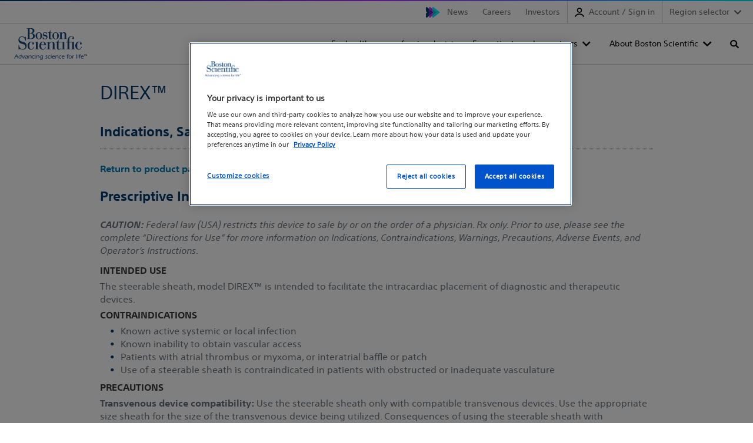

--- FILE ---
content_type: text/html;charset=utf-8
request_url: https://www.bostonscientific.com/en-US/products/access--sheath/DiRexSteerableSheath/direx-prescriptive-information.html
body_size: 13202
content:
<!DOCTYPE html>



<html lang="en-us">

<head>
	



<script defer="defer" type="text/javascript" src="/.rum/@adobe/helix-rum-js@%5E2/dist/rum-standalone.js"></script>
<link rel="canonical" href="https://www.bostonscientific.com/en-US/products/access--sheath/DiRexSteerableSheath/direx-prescriptive-information.html"/>

<link rel="alternate" hreflang="en-us" href="https://www.bostonscientific.com/en-US/products/access--sheath/DiRexSteerableSheath/direx-prescriptive-information.html"/>

<link rel="alternate" hreflang="x-default" href="https://www.bostonscientific.com/en-US/products/access--sheath/DiRexSteerableSheath/direx-prescriptive-information.html"/>

<meta property="og:type" content="website"/>
<meta property="og:title" content="DIREX™ Steerable Sheath - Indications, Safety and Warnings"/>
<meta property="og:url" content="https://www.bostonscientific.com/en-US/products/access--sheath/DiRexSteerableSheath/direx-prescriptive-information.html"/>
<meta property="og:site_name" content="www.bostonscientific.com"/>
<meta name="twitter:card" content="summary"/></meta>
<meta property="og:image" content="https://www.bostonscientific.com/etc.clientlibs/gwc/clientlibs/assets/resources/img/bsc-default-og.png"/>
<meta property="og:description" content="Indications, Safety and Warnings for the DIREX&amp;trade; Steerable Sheath.  A low profile, bidirectional steerable sheath that provides agility and stability through excellent catheter access and support."/>
<!--<base href="www.bostonscientific.com">-->

	<meta charset="utf-8"/>
<meta name="format-detection" content="telephone=no"/>
<meta http-equiv="X-UA-Compatible" content="IE=edge,chrome=1"/>
<meta name="viewport" content="width=device-width, initial-scale=1.0"/>

<meta name="date"/>

<title>DIREX™ Steerable Sheath - Indications, Safety and Warnings  - Boston Scientific
</title>


<meta name="description" content="Indications, Safety and Warnings for the DIREX&amp;trade; Steerable Sheath.  A low profile, bidirectional steerable sheath that provides agility and stability through excellent catheter access and support."/>
<meta name="tags"/>
<meta name="search_data"/>


	<link rel="apple-touch-icon" sizes="180x180" href="/etc.clientlibs/gwc/clientlibs/assets/resources/img/apple-touch-icon.png"/>
    <link rel="icon" type="image/png" sizes="32x32" href="/etc.clientlibs/gwc/clientlibs/assets/resources/img/favicon-32x32.png"/>
	<link rel="icon" type="image/png" sizes="16x16" href="/etc.clientlibs/gwc/clientlibs/assets/resources/img/favicon-16x16.png"/>
	<link rel="manifest" href="/etc.clientlibs/gwc/clientlibs/assets/resources/img/site.webmanifest" crossorigin="use-credentials"/>
	<link rel="mask-icon" href="/etc.clientlibs/gwc/clientlibs/assets/resources/img/safari-pinned-tab.svg" color="#003c71"/>
	<meta name="msapplication-TileColor" content="#003c71"/>
	<meta name="theme-color" content="#ffffff"/>



<script>
		//prehiding snippet for Adobe Target with asynchronous tags deployment
		!function(e,t,n,i){var o="at-body-style";function a(){return t.getElementsByTagName("head")[0]}!function(e,n,i){if(e){var o=t.createElement("style");o.id=n,o.innerHTML=i,e.appendChild(o)}}(a(),o,"body {opacity: 0 !important}"),setTimeout((function(){!function(e,n){if(e){var i=t.getElementById(n);i&&e.removeChild(i)}}(a(),o)}),2e3)}(window,document);
	</script> 

<meta name="google-site-verification" content="h1RT4wczdxn0miUv5dklMUfoVzy-gyYZtfjqDJ17npA" />

<!-- Google Tag Manager -->
<script>(function(w,d,s,l,i){w[l]=w[l]||[];w[l].push({'gtm.start':
new Date().getTime(),event:'gtm.js'});var f=d.getElementsByTagName(s)[0],
j=d.createElement(s),dl=l!='dataLayer'?'&l='+l:'';j.async=true;j.src=
'https://www.googletagmanager.com/gtm.js?id='+i+dl;f.parentNode.insertBefore(j,f);
})(window,document,'script','dataLayer','GTM-5224NF');</script>
<!-- End Google Tag Manager -->

<meta name="facebook-domain-verification" content="1m5zvagbbtf1fseb6cjoyawa7xnzxm" />





	


    
<link rel="stylesheet" href="/etc.clientlibs/gwc/clientlibs/corporate.lc-273207ba2c0d717d12a9475a357cc0e2-lc.min.css" type="text/css">








</head>


<body>

	
	<div id="disclaimer-data"></div>
	<!-- /* <sly data-sly-resource="clientcontext"></sly> */ -->
	









    
        
        
        


    
        
        
        

    
    
    
    
        
        
        
<div id="experiencefragment-92b86162d6" class="cmp-experiencefragment cmp-experiencefragment--header">


    
    
    
    <div id="container-71f9784656" class="cmp-container">
        
        
  
  

  <a href="#maincontent" class="bsds-skip-link" id="skiptomaincontent">Skip to main content</a>

  <header class="bsds-nav-header js-nav-header" id="primary-navigation-4cecceb582">
    <!-- Utility Nav -->
    <nav class="bsds-nav-utility" aria-label="utility">
      <div class="bsds-nav-utility-container">
        
        <ul class="bsds-nav bsds-nav-advancing-arrows">
          
          
<li class="bsds-nav-item section">
        

        <a class="bsds-nav-link js-nav-link" id="nav-link-89436a3252" href="https://news.bostonscientific.com">News</a>
</li>
<li class="bsds-nav-item section">
        

        <a class="bsds-nav-link js-nav-link" id="nav-link-a3a35fc80b" href="https://www.bostonscientific.com/en-US/careers.html">Careers</a>
</li>
<li class="bsds-nav-item section">
        

        <a class="bsds-nav-link js-nav-link" id="nav-link-bea7fca99d" href="https://investors.bostonscientific.com">Investors</a>
</li>
<li class="bsds-nav-item section">
  
  <button class="bsds-nav-link js-nav-link js-my-account bs-my-account" id="ewplogin-49218ba3b3" data-unauthenticated-text="Account / Sign in" data-authenticated-text="My account">
    <svg class="bsds-icon-2x bsds-icon-left" focusable="false" viewBox="0 0 18 18"><g id="b"><path d="M9,9.96c2.7,0,4.9-2.2,4.9-4.9S11.7,.16,9,.16,4.1,2.36,4.1,5.06s2.2,4.9,4.9,4.9Zm0-7.8c1.6,0,2.9,1.3,2.9,2.9s-1.3,2.9-2.9,2.9-2.9-1.3-2.9-2.9,1.3-2.9,2.9-2.9Z"/><path d="M17.88,16.36c-1.75-3.21-5.16-5.2-8.9-5.2S1.89,13.12,.13,16.28c-.27,.48-.1,1.09,.39,1.36,.48,.27,1.09,.1,1.36-.39,1.41-2.52,4.13-4.09,7.11-4.09s5.75,1.59,7.15,4.16c.18,.33,.52,.52,.88,.52,.16,0,.33-.04,.48-.12,.48-.26,.66-.87,.4-1.35Z"/></g></svg>
    <span>My account</span>
  </button>
</li>
<li class="bsds-nav-item section">

    <!-- Render region dropdown when country-language selector is disabled -->
    <div class="bsds-dropdown">
        <button class="bsds-button bsds-dropdown-trigger bsds-nav-link js-nav-region-selector-btn" aria-haspopup="true" aria-expanded="false">
            Region selector
        </button>

        
    <ul class="bsds-dropdown-menu js-nav-region-selector-menu visually-hidden" role="menu" hidden>
        
    <li class="bsds-dropdown-item" role="none">
        
    <a href="/es-ar/home.html" role="menuitem" class="bsds-link">Argentina
    </a>

        
    </li>

    
        
    <li class="bsds-dropdown-item" role="none">
        
    <a href="/pt-BR/home.html" role="menuitem" class="bsds-link">Brazil
    </a>

        
    </li>

    
        
    <li class="bsds-dropdown-item" role="none">
        
    <a href="/es-CL/home.html" role="menuitem" class="bsds-link">Chile
    </a>

        
    </li>

    
        
    <li class="bsds-dropdown-item" role="none">
        
    <a href="https://www.bostonscientific.cn/" role="menuitem" class="bsds-link">China
    </a>

        
    </li>

    
        
    <li class="bsds-dropdown-item" role="none">
        
    <a href="/es-co/home.html" role="menuitem" class="bsds-link">Colombia
    </a>

        
    </li>

    
        
    <li class="bsds-dropdown-item" role="none">
        
    <a href="/DE-Deutsch/startseite.html" role="menuitem" class="bsds-link">Deutschland
    </a>

        
    </li>

    
        
    <li class="bsds-dropdown-item" role="none">
        
    <a href="/es-ES/home.html" role="menuitem" class="bsds-link">Espanol
    </a>

        
    </li>

    
        
    <li class="bsds-dropdown-item" role="none">
        
    <a href="/en-EU/home.html" role="menuitem" class="bsds-link">Europe
    </a>

        
    </li>

    
        
    <li class="bsds-dropdown-item" role="none">
        
    <a href="/en-IN/home.html" role="menuitem" class="bsds-link">India
    </a>

        
    </li>

    
        
    <li class="bsds-dropdown-item" role="none">
        
    <a href="/jp-JP/home.html" role="menuitem" class="bsds-link">Japan
    </a>

        
    </li>

    
        
    <li class="bsds-dropdown-item" role="none">
        
    <a href="/kr-KR/home.html" role="menuitem" class="bsds-link">Korea
    </a>

        
    </li>

    
        
    <li class="bsds-dropdown-item" role="none">
        
    <a href="/es-MX/home.html" role="menuitem" class="bsds-link">Mexico
    </a>

        
    </li>

    
        
    <li class="bsds-dropdown-item" role="none">
        
    <a href="/es-pe/home.html" role="menuitem" class="bsds-link">Peru
    </a>

        
    </li>

    
        
    <li class="bsds-dropdown-item" role="none">
        
    <a href="/en-US/home.html" role="menuitem" class="bsds-link">United States
    </a>

        
    </li>

    </ul>

    </div>

    <!-- Render country-language selector when enabled -->
    




    

</li>


        </ul>
      </div>
    </nav>

    <!-- Nav Bar-->
    <nav class="bsds-nav-primary js-nav-primary" aria-label="primary">
      <div class="bsds-nav-bar">
        <a href="/" class="bsds-link bsds-link-logo">
          <img src="/content/dam/logo-bsc.svg" alt="Boston Scientific home" class="bsds-nav-link-logo"/>
        </a>
        <ul class="bsds-nav">
          
          
<li class="bsds-nav-item bsds-nav-item-root js-item-root section">
    <button class="bsds-button-subtle bsds-nav-link js-nav-root-btn" id="nav-tree-6083ad8b76-l" type="button" aria-haspopup="true" aria-controls="navPrimaryMenu" aria-expanded="false">For healthcare professionals</button>

</li>
<li class="bsds-nav-item bsds-nav-item-root js-item-root section">
    <button class="bsds-button-subtle bsds-nav-link js-nav-root-btn" id="nav-tree-fdc7181e2c-l" type="button" aria-haspopup="true" aria-controls="navPrimaryMenu" aria-expanded="false">For patients and caregivers</button>

</li>
<li class="bsds-nav-item bsds-nav-item-root js-item-root section">
    <button class="bsds-button-subtle bsds-nav-link js-nav-root-btn" id="nav-tree-42ff03112d-l" type="button" aria-haspopup="true" aria-controls="navPrimaryMenu" aria-expanded="false">About Boston Scientific</button>

</li>
<li class="bsds-nav-item bsds-nav-item-search section"><button class="bsds-button-subtle bsds-nav-link js-nav-search-toggle" aria-label="Toggle search" aria-haspopup="true" aria-controls="navPrimarySearch" aria-expanded="false">
    <span class="bsds-nav-link-search-text">Search</span>
</button>
<!-- Search Panel -->

<input type="hidden" value="https://www.bostonscientific.com/en-US/search.html" name="searchPath" data-token="xxa3787c53-e133-4d91-8195-091deeabbc1d" data-organization="bostonscientificnonproduction1gqt0ogqx"/>
<head>
  <link rel="stylesheet" href="https://static.cloud.coveo.com/searchui/v2.10098/css/CoveoFullSearch.css"/>
  <script class="coveo-script" src="https://static.cloud.coveo.com/searchui/v2.10098/js/CoveoJsSearch.Lazy.min.js"></script>
</head>
<div id="navPrimarySearch" class="bsds-search-panel js-nav-search-panel" data-cmp-is="search" data-cmp-min-length="3" data-cmp-results-size="10">
  <div id="searchbox" class="bsds-form-search js-form-search">
    <div class="coveo-search-section">
      <div class="CoveoAnalytics" data-search-hub="Corporate"></div>
      <div class="CoveoSearchbox" data-enable-query-suggest-addon="true" data-query-suggest-character-threshold="3" data-enable-omnibox="true" data-placeholder="Search">
    </div>
    </div>
  </div>
  <div id="navSearchResults" class="cmp-search__results js-search-results" aria-label="Search results" data-cmp-hook-search="results" role="listbox" aria-multiselectable="false"></div>
  
<script data-cmp-hook-search="itemTemplate" type="x-template">
    <a class="cmp-search__item" data-cmp-hook-search="item" role="option" aria-selected="false">
        <span class="cmp-search__item-title" data-cmp-hook-search="itemTitle"></span>
    </a>
</script>

</div></li>



          
          
            
            
            </li>
            
            
              <li class="bsds-nav-item bsds-nav-item-toggle">
                <button class="bsds-button-subtle bsds-nav-link js-nav-xs-toggle-btn" aria-label="Toggle menu" aria-haspopup="true" aria-controls="navPrimaryMenu" aria-expanded="false" data-close-text="Close" data-menu-text="Menu">
                  Menu
                </button>
              </li>
            
          
        </ul>
      </div>

      
      

      <!-- Nav Menu -->
      <div id="navPrimaryMenu" class="bsds-nav-menu js-nav-menu" tabindex="-1">
        <button class="bsds-button-subtle bsds-nav-menu-back js-nav-menu-back" type="button">
          Back
        </button>
        <div class="bsds-nav-menu-panels">
          <div class="bsds-nav-menu-panel js-nav-menu-panel js-nav-menu-panel-xs">
            <ul class="bsds-nav">
              
                
                  <li class="bsds-nav-item-parent js-item-nav-parent">

  
    <button class="bsds-button-subtle bsds-nav-link js-nav-item-button" id="nav-tree-6083ad8b76" aria-expanded="false">
      <div class="bsds-nav-link-text">For healthcare professionals</div>
      <div class="bsds-nav-link-description">Find products, medical specialty information, and education opportunities.</div>
    </button>
  

  
  <div class="bsds-nav-menu-panel js-nav-menu-panel has-header">
    
        <div class="bsds-nav-menu-panel-header">
            <p class="bsds-nav-menu-panel-title">For healthcare professionals</p>
            <p class="body-subtle">Find products, medical specialty information, and education opportunities.</p>
            <a href="/en-US/header/healthcare-professionals.html" class="body-subtle bsds-nav-menu-panel-header-link">See all healthcare professional information</a>
        </div>

        <ul class="bsds-nav" aria-describedby="nav-tree-6083ad8b76">
            
    <li class="bsds-nav-item-parent js-item-nav-parent">

        
            <button class="bsds-button-subtle bsds-nav-link js-nav-item-button" id="nav-tree-6083ad8b76-item-4356a87c6f" aria-expanded="false">
                <div class="bsds-nav-link-text"> Medical specialties</div>
                <div class="bsds-nav-link-description">Learn more about solutions for your specialty area</div>
            </button>
            <div class="bsds-nav-menu-panel js-nav-menu-panel">
                <ul class="bsds-nav" aria-describedby="nav-tree-6083ad8b76-item-4356a87c6f">
                    
    
    
        
    

    
    <li class="bsds-nav-item js-nav-item">
        <a class="bsds-nav-link js-nav-link" href="/en-US/medical-specialties/critical-care.html">Critical Care</a>
    </li>


    
        
    

    
    <li class="bsds-nav-item js-nav-item">
        <a class="bsds-nav-link js-nav-link" href="/en-US/medical-specialties/electrophysiology.html">Electrophysiology</a>
    </li>


    
        
    

    
    <li class="bsds-nav-item js-nav-item">
        <a class="bsds-nav-link js-nav-link" href="/en-US/medical-specialties/female-pelvic-medicine.html">Female Pelvic Medicine</a>
    </li>


    
        
    

    
    <li class="bsds-nav-item js-nav-item">
        <a class="bsds-nav-link js-nav-link" href="/en-US/medical-specialties/gastroenterology.html">Gastroenterology</a>
    </li>


    
        
    

    
    <li class="bsds-nav-item js-nav-item">
        <a class="bsds-nav-link js-nav-link" href="/en-US/medical-specialties/gastrointestinal-surgery.html">Gastrointestinal Surgery</a>
    </li>


    
        
    

    
    <li class="bsds-nav-item js-nav-item">
        <a class="bsds-nav-link js-nav-link" href="/en-US/medical-specialties/gynecology.html">Gynecology</a>
    </li>


    
        
    

    
    <li class="bsds-nav-item js-nav-item">
        <a class="bsds-nav-link js-nav-link" href="/en-US/medical-specialties/heart-failure.html">Heart Failure</a>
    </li>


    
        
    

    
    <li class="bsds-nav-item js-nav-item">
        <a class="bsds-nav-link js-nav-link" href="/en-US/medical-specialties/interventional-cardiology.html">Interventional Cardiology</a>
    </li>


    
        
    

    
    <li class="bsds-nav-item js-nav-item">
        <a class="bsds-nav-link js-nav-link" href="/en-US/medical-specialties/interventional-radiology.html">Interventional Radiology</a>
    </li>


    
        
    

    
    <li class="bsds-nav-item js-nav-item">
        <a class="bsds-nav-link js-nav-link" href="/en-US/medical-specialties/neurological-surgery.html">Neurological Surgery</a>
    </li>


    
        
    

    
    <li class="bsds-nav-item js-nav-item">
        <a class="bsds-nav-link js-nav-link" href="/en-US/medical-specialties/otolaryngology.html">Otolaryngology</a>
    </li>


    
        
    

    
    <li class="bsds-nav-item js-nav-item">
        <a class="bsds-nav-link js-nav-link" href="/en-US/medical-specialties/pain-management.html">Pain management</a>
    </li>


    
        
    

    
    <li class="bsds-nav-item js-nav-item">
        <a class="bsds-nav-link js-nav-link" href="/en-US/medical-specialties/pulmonology.html">Pulmonology</a>
    </li>


    
        
    

    
    <li class="bsds-nav-item js-nav-item">
        <a class="bsds-nav-link js-nav-link" href="/en-US/medical-specialties/structural-heart.html">Structural Heart Valve</a>
    </li>


    
        
    

    
    <li class="bsds-nav-item js-nav-item">
        <a class="bsds-nav-link js-nav-link" href="/en-US/medical-specialties/urology.html">Urology</a>
    </li>


    
        
    

    
    <li class="bsds-nav-item js-nav-item">
        <a class="bsds-nav-link js-nav-link" href="/en-US/medical-specialties/vascular-surgery.html">Vascular Surgery</a>
    </li>


    

                    <li class="bsds-nav-item js-nav-item">
                        <a class="bsds-nav-link-see-all js-link-see-all" href="/en-US/medical-specialties.html">
                             See all medical specialties
                            
                        </a>
                    </li>
                </ul>
            </div>
        
    </li>

    

        
            
    <li class="bsds-nav-item-parent js-item-nav-parent">

        
            <button class="bsds-button-subtle bsds-nav-link js-nav-item-button" id="nav-tree-6083ad8b76-item-0a2e420e8a" aria-expanded="false">
                <div class="bsds-nav-link-text"> Products</div>
                <div class="bsds-nav-link-description">Browse products by specialty or category</div>
            </button>
            <div class="bsds-nav-menu-panel js-nav-menu-panel">
                <ul class="bsds-nav" aria-describedby="nav-tree-6083ad8b76-item-0a2e420e8a">
                    
    
    
        
    <li class="bsds-nav-item-parent js-item-nav-parent">

        
            <button class="bsds-button-subtle bsds-nav-link js-nav-item-button" id="nav-tree-6083ad8b76-item-ea22995d48" aria-expanded="false">
                <div class="bsds-nav-link-text"> Products by medical specialty</div>
                
            </button>
            <div class="bsds-nav-menu-panel js-nav-menu-panel">
                <ul class="bsds-nav" aria-describedby="nav-tree-6083ad8b76-item-ea22995d48">
                    
    
    
        
    

    
    <li class="bsds-nav-item js-nav-item">
        <a class="bsds-nav-link js-nav-link" href="/en-US/medical-specialties/critical-care/products.html">Critical Care products</a>
    </li>


    
        
    

    
    <li class="bsds-nav-item js-nav-item">
        <a class="bsds-nav-link js-nav-link" href="/en-US/medical-specialties/electrophysiology/products.html">Electrophysiology products</a>
    </li>


    
        
    

    
    <li class="bsds-nav-item js-nav-item">
        <a class="bsds-nav-link js-nav-link" href="/en-US/medical-specialties/female-pelvic-medicine/products.html">Female Pelvic Medicine products</a>
    </li>


    
        
    

    
    <li class="bsds-nav-item js-nav-item">
        <a class="bsds-nav-link js-nav-link" href="/en-US/medical-specialties/gastroenterology/products.html">Gastroenterology products</a>
    </li>


    
        
    

    
    <li class="bsds-nav-item js-nav-item">
        <a class="bsds-nav-link js-nav-link" href="/en-US/medical-specialties/gastrointestinal-surgery/products.html">Gastrointestinal Surgery products</a>
    </li>


    
        
    

    
    <li class="bsds-nav-item js-nav-item">
        <a class="bsds-nav-link js-nav-link" href="/en-US/medical-specialties/gynecology/products.html">Gynecology products</a>
    </li>


    
        
    

    
    <li class="bsds-nav-item js-nav-item">
        <a class="bsds-nav-link js-nav-link" href="/en-US/medical-specialties/interventional-cardiology/products.html">Interventional Cardiology products</a>
    </li>


    
        
    

    
    <li class="bsds-nav-item js-nav-item">
        <a class="bsds-nav-link js-nav-link" href="/en-US/medical-specialties/interventional-radiology/products.html">Interventional Radiology products </a>
    </li>


    
        
    

    
    <li class="bsds-nav-item js-nav-item">
        <a class="bsds-nav-link js-nav-link" href="/en-US/medical-specialties/neurological-surgery/products.html">Neurological Surgery products</a>
    </li>


    
        
    

    
    <li class="bsds-nav-item js-nav-item">
        <a class="bsds-nav-link js-nav-link" href="/en-US/medical-specialties/otolaryngology/products.html">Otolaryngology products</a>
    </li>


    
        
    

    
    <li class="bsds-nav-item js-nav-item">
        <a class="bsds-nav-link js-nav-link" href="/en-US/medical-specialties/pain-management/products.html">Pain Management products</a>
    </li>


    
        
    

    
    <li class="bsds-nav-item js-nav-item">
        <a class="bsds-nav-link js-nav-link" href="/en-US/medical-specialties/pulmonology/products.html">Pulmonology products</a>
    </li>


    
        
    

    
    <li class="bsds-nav-item js-nav-item">
        <a class="bsds-nav-link js-nav-link" href="/en-US/medical-specialties/urology/products.html">Urology products</a>
    </li>


    
        
    

    
    <li class="bsds-nav-item js-nav-item">
        <a class="bsds-nav-link js-nav-link" href="/en-US/medical-specialties/vascular-surgery/products.html">Vascular Surgery products</a>
    </li>


    

                    <li class="bsds-nav-item js-nav-item">
                        <a class="bsds-nav-link-see-all js-link-see-all" href="/en-US/healthcare-professionals/products/medical-specialty.html">
                             See all products by specialty
                            
                        </a>
                    </li>
                </ul>
            </div>
        
    </li>

    

    
        
    

    
    <li class="bsds-nav-item js-nav-item">
        <a class="bsds-nav-link js-nav-link" href="/en-US/healthcare-professionals/products/category.html">Products by category</a>
    </li>


    

                    <li class="bsds-nav-item js-nav-item">
                        <a class="bsds-nav-link-see-all js-link-see-all" href="/en-US/healthcare-professionals/products.html">
                             See all products
                            
                        </a>
                    </li>
                </ul>
            </div>
        
    </li>

    

        
            
    

    
    <li class="bsds-nav-item js-nav-item">
        <a class="bsds-nav-link js-nav-link" href="/en-US/healthcare-professionals/therapies-and-treatments.html">Therapies and treatments</a>
    </li>


        
            
    <li class="bsds-nav-item-parent js-item-nav-parent">

        
            <button class="bsds-button-subtle bsds-nav-link js-nav-item-button" id="nav-tree-6083ad8b76-item-96cd3c1001" aria-expanded="false">
                <div class="bsds-nav-link-text"> Customer support and services</div>
                
            </button>
            <div class="bsds-nav-menu-panel js-nav-menu-panel">
                <ul class="bsds-nav" aria-describedby="nav-tree-6083ad8b76-item-96cd3c1001">
                    
    
    
        
    

    
    <li class="bsds-nav-item js-nav-item">
        <a class="bsds-nav-link js-nav-link" href="/en-US/contact-us-email2.html">Contact us</a>
    </li>


    
        
    

    
    <li class="bsds-nav-item js-nav-item">
        <a class="bsds-nav-link js-nav-link" href="/elabeling.html">Product literature</a>
    </li>


    
        
    

    
    <li class="bsds-nav-item js-nav-item">
        <a class="bsds-nav-link js-nav-link" href="/en-US/reimbursement.html">Reimbursement resources and support</a>
    </li>


    
        
    

    
    <li class="bsds-nav-item js-nav-item">
        <a class="bsds-nav-link js-nav-link" href="/en-US/customer-service/ordering/lab-agent.html">Lab Agent</a>
    </li>


    
        
    

    
    <li class="bsds-nav-item js-nav-item">
        <a class="bsds-nav-link js-nav-link" href="/en-US/customer-service/product-security.html">Product security</a>
    </li>


    
        
    

    
    <li class="bsds-nav-item js-nav-item">
        <a class="bsds-nav-link js-nav-link" href="/en-US/customer-service/expert-care.html">ExpertCare</a>
    </li>


    

                    <li class="bsds-nav-item js-nav-item">
                        <a class="bsds-nav-link-see-all js-link-see-all" href="/en-US/customer-service.html">
                             See all customer support
                            
                        </a>
                    </li>
                </ul>
            </div>
        
    </li>

    

        
            
    <li class="bsds-nav-item-parent js-item-nav-parent">

        
            <button class="bsds-button-subtle bsds-nav-link js-nav-item-button" id="nav-tree-6083ad8b76-item-56e987ade5" aria-expanded="false">
                <div class="bsds-nav-link-text"> Professional education</div>
                
            </button>
            <div class="bsds-nav-menu-panel js-nav-menu-panel">
                <ul class="bsds-nav" aria-describedby="nav-tree-6083ad8b76-item-56e987ade5">
                    
    
    
        
    

    
    <li class="bsds-nav-item js-nav-item">
        <a class="bsds-nav-link js-nav-link" href="/en-US/education.html">Educare</a>
    </li>


    
        
    

    
    <li class="bsds-nav-item js-nav-item">
        <a class="bsds-nav-link js-nav-link" href="/en-US/innovation-center.html">Innovation Center</a>
    </li>


    

                    <li class="bsds-nav-item js-nav-item">
                        <a class="bsds-nav-link-see-all js-link-see-all" href="/en-US/healthcare-professionals/professional-education.html">
                             See all professional education
                            
                        </a>
                    </li>
                </ul>
            </div>
        
    </li>

    

        
            
    <li class="bsds-nav-item-parent js-item-nav-parent">

        
            <button class="bsds-button-subtle bsds-nav-link js-nav-item-button" id="nav-tree-6083ad8b76-item-7e8f6a10f5" aria-expanded="false">
                <div class="bsds-nav-link-text"> Administrators</div>
                
            </button>
            <div class="bsds-nav-menu-panel js-nav-menu-panel">
                <ul class="bsds-nav" aria-describedby="nav-tree-6083ad8b76-item-7e8f6a10f5">
                    
    
    
        
    

    
    <li class="bsds-nav-item js-nav-item">
        <a class="bsds-nav-link js-nav-link" href="/en-US/healthcare-professionals/administrators/cardiovascular-resources.html">Cardiovascular administrators</a>
    </li>


    
        
    

    
    <li class="bsds-nav-item js-nav-item">
        <a class="bsds-nav-link js-nav-link" href="/en-US/healthcare-professionals/administrators/gastroenterology-resources.html">Gastroenterology resources</a>
    </li>


    

                    <li class="bsds-nav-item js-nav-item">
                        <a class="bsds-nav-link-see-all js-link-see-all" href="/en-US/healthcare-professionals/administrators.html">
                             See all administrators
                            
                        </a>
                    </li>
                </ul>
            </div>
        
    </li>

    

        </ul>
    
    
</div>
</li>

    

                  
              
                
                  <li class="bsds-nav-item-parent js-item-nav-parent">

  
    <button class="bsds-button-subtle bsds-nav-link js-nav-item-button" id="nav-tree-fdc7181e2c" aria-expanded="false">
      <div class="bsds-nav-link-text">For patients and caregivers</div>
      <div class="bsds-nav-link-description">Find the information you need, whether you&#39;ve been diagnosed with a health condition, have an implanted device, or need support.</div>
    </button>
  

  
  <div class="bsds-nav-menu-panel js-nav-menu-panel has-header">
    
        <div class="bsds-nav-menu-panel-header">
            <p class="bsds-nav-menu-panel-title">For patients and caregivers</p>
            <p class="body-subtle">Find the information you need, whether you&#39;ve been diagnosed with a health condition, have an implanted device, or need support.</p>
            <a href="/en-US/header/for-patients-and-caregivers.html" class="body-subtle bsds-nav-menu-panel-header-link">All patients and caregivers information</a>
        </div>

        <ul class="bsds-nav" aria-describedby="nav-tree-fdc7181e2c">
            
    <li class="bsds-nav-item-parent js-item-nav-parent">

        
            <button class="bsds-button-subtle bsds-nav-link js-nav-item-button" id="nav-tree-fdc7181e2c-item-76203848e9" aria-expanded="false">
                <div class="bsds-nav-link-text"> Treatments and conditions</div>
                <div class="bsds-nav-link-description">Devices, procedures and therapies</div>
            </button>
            <div class="bsds-nav-menu-panel js-nav-menu-panel">
                <ul class="bsds-nav" aria-describedby="nav-tree-fdc7181e2c-item-76203848e9">
                    
    
    
        
    <li class="bsds-nav-item-parent js-item-nav-parent">

        
            <button class="bsds-button-subtle bsds-nav-link js-nav-item-button" id="nav-tree-fdc7181e2c-item-df25b79605" aria-expanded="false">
                <div class="bsds-nav-link-text"> Cancer</div>
                
            </button>
            <div class="bsds-nav-menu-panel js-nav-menu-panel">
                <ul class="bsds-nav" aria-describedby="nav-tree-fdc7181e2c-item-df25b79605">
                    
    
    
        
    

    
    <li class="bsds-nav-item js-nav-item">
        <a class="bsds-nav-link js-nav-link" href="/en-US/patients-caregivers/treatments-conditions/colorectal-cancer.html">Colorectal cancer</a>
    </li>


    
        
    

    
    <li class="bsds-nav-item js-nav-item">
        <a class="bsds-nav-link js-nav-link" href="/en-US/patients-caregivers/treatments-conditions/liver-cancer.html">Liver cancer</a>
    </li>


    
        
    

    
    <li class="bsds-nav-item js-nav-item">
        <a class="bsds-nav-link js-nav-link" href="/en-US/patients-caregivers/spaceoar-interstitial.html">Prostate cancer</a>
    </li>


    

                    <li class="bsds-nav-item js-nav-item">
                        <a class="bsds-nav-link-see-all js-link-see-all" href="https://www.bostonscientific.com/en-US/patients-caregivers/treatments-conditions.html#filter1">
                            
                             See all Cancer
                        </a>
                    </li>
                </ul>
            </div>
        
    </li>

    

    
        
    <li class="bsds-nav-item-parent js-item-nav-parent">

        
            <button class="bsds-button-subtle bsds-nav-link js-nav-item-button" id="nav-tree-fdc7181e2c-item-8a82b8ed43" aria-expanded="false">
                <div class="bsds-nav-link-text"> Digestion and nutrition</div>
                
            </button>
            <div class="bsds-nav-menu-panel js-nav-menu-panel">
                <ul class="bsds-nav" aria-describedby="nav-tree-fdc7181e2c-item-8a82b8ed43">
                    
    
    
        
    

    
    <li class="bsds-nav-item js-nav-item">
        <a class="bsds-nav-link js-nav-link" href="/en-US/patients-caregivers/treatments-conditions/enteral-feeding-tube.html">Enteral feeding </a>
    </li>


    
        
    

    
    <li class="bsds-nav-item js-nav-item">
        <a class="bsds-nav-link js-nav-link" href="/en-US/patients-caregivers/treatments-conditions/esophageal-stents.html">Esophageal stents</a>
    </li>


    

                    <li class="bsds-nav-item js-nav-item">
                        <a class="bsds-nav-link-see-all js-link-see-all" href="https://www.bostonscientific.com/en-US/patients-caregivers/treatments-conditions.html#filter2">
                            
                             See all Digestion and nutrition
                        </a>
                    </li>
                </ul>
            </div>
        
    </li>

    

    
        
    <li class="bsds-nav-item-parent js-item-nav-parent">

        
            <button class="bsds-button-subtle bsds-nav-link js-nav-item-button" id="nav-tree-fdc7181e2c-item-25f50878fd" aria-expanded="false">
                <div class="bsds-nav-link-text"> Heart and vascular</div>
                
            </button>
            <div class="bsds-nav-menu-panel js-nav-menu-panel">
                <ul class="bsds-nav" aria-describedby="nav-tree-fdc7181e2c-item-25f50878fd">
                    
    
    
        
    

    
    <li class="bsds-nav-item js-nav-item">
        <a class="bsds-nav-link js-nav-link" href="/en-US/patients-caregivers/treatments-conditions/atrial-fibrillation.html">Atrial fibrillation (AFib)</a>
    </li>


    
        
    

    
    <li class="bsds-nav-item js-nav-item">
        <a class="bsds-nav-link js-nav-link" href="/en-US/patients-caregivers/treatments-conditions/cardiac-monitoring.html">Cardiac monitoring</a>
    </li>


    
        
    

    
    <li class="bsds-nav-item js-nav-item">
        <a class="bsds-nav-link js-nav-link" href="/en-US/patients-caregivers/treatments-conditions/crt.html">Cardiac resynchronization therapy</a>
    </li>


    
        
    

    
    <li class="bsds-nav-item js-nav-item">
        <a class="bsds-nav-link js-nav-link" href="/en-US/patients-caregivers/treatments-conditions/coronary-stents.html">Coronary artery disease</a>
    </li>


    
        
    

    
    <li class="bsds-nav-item js-nav-item">
        <a class="bsds-nav-link js-nav-link" href="/en-US/patients-caregivers/treatments-conditions/dvt.html">Deep vein thrombosis</a>
    </li>


    
        
    

    
    <li class="bsds-nav-item js-nav-item">
        <a class="bsds-nav-link js-nav-link" href="/en-US/patients-caregivers/treatments-conditions/defibrillators.html">Defibrillators</a>
    </li>


    
        
    

    
    <li class="bsds-nav-item js-nav-item">
        <a class="bsds-nav-link js-nav-link" href="/en-US/patients-caregivers/treatments-conditions/pacemakers.html">Pacemakers</a>
    </li>


    
        
    

    
    <li class="bsds-nav-item js-nav-item">
        <a class="bsds-nav-link js-nav-link" href="/en-US/patients-caregivers/treatments-conditions/pad.html">Peripheral artery disease</a>
    </li>


    
        
    

    
    <li class="bsds-nav-item js-nav-item">
        <a class="bsds-nav-link js-nav-link" href="/en-US/patients-caregivers/treatments-conditions/remote-monitoring-system.html">Remote monitoring system</a>
    </li>


    
        
    

    
    <li class="bsds-nav-item js-nav-item">
        <a class="bsds-nav-link js-nav-link" href="/en-US/patients-caregivers/treattheheart-interstitial.html">Severe aortic stenosis</a>
    </li>


    
        
    

    
    <li class="bsds-nav-item js-nav-item">
        <a class="bsds-nav-link js-nav-link" href="/en-US/patients-caregivers/varithena-interstitial.html">Varicose veins</a>
    </li>


    

                    <li class="bsds-nav-item js-nav-item">
                        <a class="bsds-nav-link-see-all js-link-see-all" href="https://www.bostonscientific.com/en-US/patients-caregivers/treatments-conditions.html#filter3">
                            
                             See all Heart and vascular
                        </a>
                    </li>
                </ul>
            </div>
        
    </li>

    

    
        
    <li class="bsds-nav-item-parent js-item-nav-parent">

        
            <button class="bsds-button-subtle bsds-nav-link js-nav-item-button" id="nav-tree-fdc7181e2c-item-26c87f1526" aria-expanded="false">
                <div class="bsds-nav-link-text"> Men&#39;s health</div>
                
            </button>
            <div class="bsds-nav-menu-panel js-nav-menu-panel">
                <ul class="bsds-nav" aria-describedby="nav-tree-fdc7181e2c-item-26c87f1526">
                    
    
    
        
    

    
    <li class="bsds-nav-item js-nav-item">
        <a class="bsds-nav-link js-nav-link" href="/en-US/patients-caregivers/edcure-interstitial.html">Erectile dysfunction (ED)</a>
    </li>


    
        
    

    
    <li class="bsds-nav-item js-nav-item">
        <a class="bsds-nav-link js-nav-link" href="/en-US/patients-caregivers/greenlight-interstitial.html">GreenLight™ Laser Therapy</a>
    </li>


    
        
    

    
    <li class="bsds-nav-item js-nav-item">
        <a class="bsds-nav-link js-nav-link" href="/en-US/patients-caregivers/mykidneystone-interstitial.html">Kidney stone</a>
    </li>


    
        
    

    
    <li class="bsds-nav-item js-nav-item">
        <a class="bsds-nav-link js-nav-link" href="/en-US/patients-caregivers/fixincontinence-interstitial.html">Male urinary incontinence</a>
    </li>


    
        
    

    
    <li class="bsds-nav-item js-nav-item">
        <a class="bsds-nav-link js-nav-link" href="/en-US/patients-caregivers/rezum-interstitial.html">Rezūm Water Vapor Therapy</a>
    </li>


    

                    <li class="bsds-nav-item js-nav-item">
                        <a class="bsds-nav-link-see-all js-link-see-all" href="https://www.bostonscientific.com/en-US/patients-caregivers/treatments-conditions.html#filter4">
                            
                             See all Men&#39;s health
                        </a>
                    </li>
                </ul>
            </div>
        
    </li>

    

    
        
    <li class="bsds-nav-item-parent js-item-nav-parent">

        
            <button class="bsds-button-subtle bsds-nav-link js-nav-item-button" id="nav-tree-fdc7181e2c-item-9f03b4a060" aria-expanded="false">
                <div class="bsds-nav-link-text"> Neurological conditions</div>
                
            </button>
            <div class="bsds-nav-menu-panel js-nav-menu-panel">
                <ul class="bsds-nav" aria-describedby="nav-tree-fdc7181e2c-item-9f03b4a060">
                    
    
    
        
    

    
    <li class="bsds-nav-item js-nav-item">
        <a class="bsds-nav-link js-nav-link" href="/en-US/patients-caregivers/dbs-interstitial.html">Deep Brain Stimulation</a>
    </li>


    

                    <li class="bsds-nav-item js-nav-item">
                        <a class="bsds-nav-link-see-all js-link-see-all" href="https://www.bostonscientific.com/en-US/patients-caregivers/treatments-conditions.html#filter5">
                            
                             See all Neurological conditions
                        </a>
                    </li>
                </ul>
            </div>
        
    </li>

    

    
        
    <li class="bsds-nav-item-parent js-item-nav-parent">

        
            <button class="bsds-button-subtle bsds-nav-link js-nav-item-button" id="nav-tree-fdc7181e2c-item-66ca274c6b" aria-expanded="false">
                <div class="bsds-nav-link-text"> Pain management</div>
                
            </button>
            <div class="bsds-nav-menu-panel js-nav-menu-panel">
                <ul class="bsds-nav" aria-describedby="nav-tree-fdc7181e2c-item-66ca274c6b">
                    
    
    
        
    

    
    <li class="bsds-nav-item js-nav-item">
        <a class="bsds-nav-link js-nav-link" href="/en-US/patients-caregivers/rfa-interstitial.html">Radiofrequency ablation</a>
    </li>


    
        
    

    
    <li class="bsds-nav-item js-nav-item">
        <a class="bsds-nav-link js-nav-link" href="/en-US/patients-caregivers/scs-interstitial.html">Spinal Cord Stimulation</a>
    </li>


    
        
    

    
    <li class="bsds-nav-item js-nav-item">
        <a class="bsds-nav-link js-nav-link" href="/en-US/patients-caregivers/vertiflex-interstitial.html">Vertiflex</a>
    </li>


    

                    <li class="bsds-nav-item js-nav-item">
                        <a class="bsds-nav-link-see-all js-link-see-all" href="https://www.bostonscientific.com/en-US/patients-caregivers/treatments-conditions.html#filter5">
                            
                             See all Pain management
                        </a>
                    </li>
                </ul>
            </div>
        
    </li>

    

    
        
    <li class="bsds-nav-item-parent js-item-nav-parent">

        
            <button class="bsds-button-subtle bsds-nav-link js-nav-item-button" id="nav-tree-fdc7181e2c-item-64a02b0755" aria-expanded="false">
                <div class="bsds-nav-link-text"> Women&#39;s health</div>
                
            </button>
            <div class="bsds-nav-menu-panel js-nav-menu-panel">
                <ul class="bsds-nav" aria-describedby="nav-tree-fdc7181e2c-item-64a02b0755">
                    
    
    
        
    

    
    <li class="bsds-nav-item js-nav-item">
        <a class="bsds-nav-link js-nav-link" href="/en-US/patients-caregivers/chooseyou-interstitial.html">Bladder leakage and pelvic organ prolapse</a>
    </li>


    

                    <li class="bsds-nav-item js-nav-item">
                        <a class="bsds-nav-link-see-all js-link-see-all" href="https://www.bostonscientific.com/en-US/patients-caregivers/treatments-conditions.html#filter6">
                            
                             See all Women&#39;s health
                        </a>
                    </li>
                </ul>
            </div>
        
    </li>

    

    

                    <li class="bsds-nav-item js-nav-item">
                        <a class="bsds-nav-link-see-all js-link-see-all" href="/en-US/patients-caregivers/treatments-conditions.html">
                            
                             See all Treatments and conditions
                        </a>
                    </li>
                </ul>
            </div>
        
    </li>

    

        
            
    <li class="bsds-nav-item-parent js-item-nav-parent">

        
            <button class="bsds-button-subtle bsds-nav-link js-nav-item-button" id="nav-tree-fdc7181e2c-item-b97aca7030" aria-expanded="false">
                <div class="bsds-nav-link-text"> Device support</div>
                <div class="bsds-nav-link-description">Device setup, user manuals and troubleshooting</div>
            </button>
            <div class="bsds-nav-menu-panel js-nav-menu-panel">
                <ul class="bsds-nav" aria-describedby="nav-tree-fdc7181e2c-item-b97aca7030">
                    
    
    
        
    <li class="bsds-nav-item-parent js-item-nav-parent">

        
            <button class="bsds-button-subtle bsds-nav-link js-nav-item-button" id="nav-tree-fdc7181e2c-item-b0275c6a97" aria-expanded="false">
                <div class="bsds-nav-link-text"> Cancer</div>
                
            </button>
            <div class="bsds-nav-menu-panel js-nav-menu-panel">
                <ul class="bsds-nav" aria-describedby="nav-tree-fdc7181e2c-item-b0275c6a97">
                    
    
    
        
    

    
    <li class="bsds-nav-item js-nav-item">
        <a class="bsds-nav-link js-nav-link" href="/en-US/patients-caregivers/device-support/cancer-treatment.html">Cancer treatment device support</a>
    </li>


    

                    <li class="bsds-nav-item js-nav-item">
                        <a class="bsds-nav-link-see-all js-link-see-all" href="https://www.bostonscientific.com/en-US/patients-caregivers/device-support.html#filter1">
                            
                             See all Cancer
                        </a>
                    </li>
                </ul>
            </div>
        
    </li>

    

    
        
    <li class="bsds-nav-item-parent js-item-nav-parent">

        
            <button class="bsds-button-subtle bsds-nav-link js-nav-item-button" id="nav-tree-fdc7181e2c-item-b34e22f9da" aria-expanded="false">
                <div class="bsds-nav-link-text"> Digestion and nutrition</div>
                
            </button>
            <div class="bsds-nav-menu-panel js-nav-menu-panel">
                <ul class="bsds-nav" aria-describedby="nav-tree-fdc7181e2c-item-b34e22f9da">
                    
    
    
        
    

    
    <li class="bsds-nav-item js-nav-item">
        <a class="bsds-nav-link js-nav-link" href="/en-US/patients-caregivers/device-support/digestion-nutrition.html">Enteral feeding tube and esophageal stent device support</a>
    </li>


    

                    <li class="bsds-nav-item js-nav-item">
                        <a class="bsds-nav-link-see-all js-link-see-all" href="https://www.bostonscientific.com/en-US/patients-caregivers/device-support.html#filter2">
                            
                             See all Digestion and nutrition
                        </a>
                    </li>
                </ul>
            </div>
        
    </li>

    

    
        
    <li class="bsds-nav-item-parent js-item-nav-parent">

        
            <button class="bsds-button-subtle bsds-nav-link js-nav-item-button" id="nav-tree-fdc7181e2c-item-d13d2d8f88" aria-expanded="false">
                <div class="bsds-nav-link-text"> Heart and vascular</div>
                
            </button>
            <div class="bsds-nav-menu-panel js-nav-menu-panel">
                <ul class="bsds-nav" aria-describedby="nav-tree-fdc7181e2c-item-d13d2d8f88">
                    
    
    
        
    

    
    <li class="bsds-nav-item js-nav-item">
        <a class="bsds-nav-link js-nav-link" href="/en-US/patients-caregivers/device-support/cardiac-monitor.html">Cardiac Monitor device support</a>
    </li>


    
        
    

    
    <li class="bsds-nav-item js-nav-item">
        <a class="bsds-nav-link js-nav-link" href="/en-US/patients-caregivers/device-support/crt.html">Cardiac Resynchronization Therapy (CRT) device support</a>
    </li>


    
        
    

    
    <li class="bsds-nav-item js-nav-item">
        <a class="bsds-nav-link js-nav-link" href="/en-US/patients-caregivers/device-support/coronary-stents.html">Coronary stent device support</a>
    </li>


    
        
    

    
    <li class="bsds-nav-item js-nav-item">
        <a class="bsds-nav-link js-nav-link" href="/en-US/patients-caregivers/device-support/defibrillator.html">Defibrillators device support</a>
    </li>


    
        
    

    
    <li class="bsds-nav-item js-nav-item">
        <a class="bsds-nav-link js-nav-link" href="/en-US/patients-caregivers/device-support/pacemaker.html">Pacemaker device support</a>
    </li>


    
        
    

    
    <li class="bsds-nav-item js-nav-item">
        <a class="bsds-nav-link js-nav-link" href="/en-US/patients-caregivers/device-support/peripheral-artery-vein-interventions.html">Peripheral Artery and Vein interventions device support</a>
    </li>


    
        
    

    
    <li class="bsds-nav-item js-nav-item">
        <a class="bsds-nav-link js-nav-link" href="/en-US/patients-caregivers/device-support/remote-monitoring-system.html">Remote monitoring system device support</a>
    </li>


    
        
    

    
    <li class="bsds-nav-item js-nav-item">
        <a class="bsds-nav-link js-nav-link" href="/en-US/patients-caregivers/device-support/tavr.html">Transcatheter Aortic Valve Replacement device support</a>
    </li>


    
        
    

    
    <li class="bsds-nav-item js-nav-item">
        <a class="bsds-nav-link js-nav-link" href="/en-US/patients-caregivers/device-support/watchman.html">WATCHMAN™ Implant device support</a>
    </li>


    

                    <li class="bsds-nav-item js-nav-item">
                        <a class="bsds-nav-link-see-all js-link-see-all" href="https://www.bostonscientific.com/en-US/patients-caregivers/device-support.html#filter3">
                            
                             See all Heart and vascular
                        </a>
                    </li>
                </ul>
            </div>
        
    </li>

    

    
        
    <li class="bsds-nav-item-parent js-item-nav-parent">

        
            <button class="bsds-button-subtle bsds-nav-link js-nav-item-button" id="nav-tree-fdc7181e2c-item-ac395395a0" aria-expanded="false">
                <div class="bsds-nav-link-text"> Men&#39;s health</div>
                
            </button>
            <div class="bsds-nav-menu-panel js-nav-menu-panel">
                <ul class="bsds-nav" aria-describedby="nav-tree-fdc7181e2c-item-ac395395a0">
                    
    
    
        
    

    
    <li class="bsds-nav-item js-nav-item">
        <a class="bsds-nav-link js-nav-link" href="/en-US/patients-caregivers/device-support/penile-implants.html">Penile implant device support</a>
    </li>


    
        
    

    
    <li class="bsds-nav-item js-nav-item">
        <a class="bsds-nav-link js-nav-link" href="/en-US/patients-caregivers/device-support/mens-health.html">Men’s health device support</a>
    </li>


    

                    <li class="bsds-nav-item js-nav-item">
                        <a class="bsds-nav-link-see-all js-link-see-all" href="https://www.bostonscientific.com/en-US/patients-caregivers/device-support.html#filter4">
                            
                             See all Men&#39;s health
                        </a>
                    </li>
                </ul>
            </div>
        
    </li>

    

    
        
    <li class="bsds-nav-item-parent js-item-nav-parent">

        
            <button class="bsds-button-subtle bsds-nav-link js-nav-item-button" id="nav-tree-fdc7181e2c-item-f456e85759" aria-expanded="false">
                <div class="bsds-nav-link-text"> Neurological conditions</div>
                
            </button>
            <div class="bsds-nav-menu-panel js-nav-menu-panel">
                <ul class="bsds-nav" aria-describedby="nav-tree-fdc7181e2c-item-f456e85759">
                    
    
    
        
    

    
    <li class="bsds-nav-item js-nav-item">
        <a class="bsds-nav-link js-nav-link" href="/en-US/patients-caregivers/device-support/dbs.html">Deep Brain Stimulation device support</a>
    </li>


    

                    <li class="bsds-nav-item js-nav-item">
                        <a class="bsds-nav-link-see-all js-link-see-all" href="https://www.bostonscientific.com/en-US/patients-caregivers/device-support.html#filter5">
                            
                             See all Neurological conditions
                        </a>
                    </li>
                </ul>
            </div>
        
    </li>

    

    
        
    <li class="bsds-nav-item-parent js-item-nav-parent">

        
            <button class="bsds-button-subtle bsds-nav-link js-nav-item-button" id="nav-tree-fdc7181e2c-item-1631c7eccf" aria-expanded="false">
                <div class="bsds-nav-link-text"> Pain management</div>
                
            </button>
            <div class="bsds-nav-menu-panel js-nav-menu-panel">
                <ul class="bsds-nav" aria-describedby="nav-tree-fdc7181e2c-item-1631c7eccf">
                    
    
    
        
    

    
    <li class="bsds-nav-item js-nav-item">
        <a class="bsds-nav-link js-nav-link" href="/en-US/patients-caregivers/device-support/scs.html">Spinal Cord Stimulator (SCS) system support</a>
    </li>


    

                    <li class="bsds-nav-item js-nav-item">
                        <a class="bsds-nav-link-see-all js-link-see-all" href="https://www.bostonscientific.com/en-US/patients-caregivers/device-support.html#filter5">
                            
                             See all Pain management
                        </a>
                    </li>
                </ul>
            </div>
        
    </li>

    

    
        
    <li class="bsds-nav-item-parent js-item-nav-parent">

        
            <button class="bsds-button-subtle bsds-nav-link js-nav-item-button" id="nav-tree-fdc7181e2c-item-a8743f2fe9" aria-expanded="false">
                <div class="bsds-nav-link-text"> Women’s health</div>
                
            </button>
            <div class="bsds-nav-menu-panel js-nav-menu-panel">
                <ul class="bsds-nav" aria-describedby="nav-tree-fdc7181e2c-item-a8743f2fe9">
                    
    
    
        
    

    
    <li class="bsds-nav-item js-nav-item">
        <a class="bsds-nav-link js-nav-link" href="/en-US/patients-caregivers/device-support/womens-health.html">Women’s health</a>
    </li>


    

                    <li class="bsds-nav-item js-nav-item">
                        <a class="bsds-nav-link-see-all js-link-see-all" href="/en-US/patients-caregivers/device-support/womens-health.html">
                            
                             See all Women’s health
                        </a>
                    </li>
                </ul>
            </div>
        
    </li>

    

    

                    <li class="bsds-nav-item js-nav-item">
                        <a class="bsds-nav-link-see-all js-link-see-all" href="/en-US/patients-caregivers/device-support.html">
                            
                             See all Device support
                        </a>
                    </li>
                </ul>
            </div>
        
    </li>

    

        
            
    

    
    <li class="bsds-nav-item js-nav-item">
        <a class="bsds-nav-link js-nav-link" href="/en-US/patients-caregivers/contact-patient-services.html">Contact patient services</a>
    </li>


        
            
    

    
    <li class="bsds-nav-item js-nav-item">
        <a class="bsds-nav-link js-nav-link" href="/en-US/patients-caregivers/device-id-cards.html">Medical device ID cards</a>
    </li>


        </ul>
    
    
</div>
</li>

    

                  
              
                
                  <li class="bsds-nav-item-parent js-item-nav-parent">

  
    <button class="bsds-button-subtle bsds-nav-link js-nav-item-button" id="nav-tree-42ff03112d" aria-expanded="false">
      <div class="bsds-nav-link-text">About Boston Scientific</div>
      <div class="bsds-nav-link-description">Find out who we are, explore careers at the company, and view our financial performance.</div>
    </button>
  

  
  <div class="bsds-nav-menu-panel js-nav-menu-panel has-header">
    
        <div class="bsds-nav-menu-panel-header">
            <p class="bsds-nav-menu-panel-title">About Boston Scientific</p>
            <p class="body-subtle">Find out who we are, explore careers at the company, and view our financial performance.</p>
            <a href="/en-US/header/about-us.html" class="body-subtle bsds-nav-menu-panel-header-link">All about us</a>
        </div>

        <ul class="bsds-nav" aria-describedby="nav-tree-42ff03112d">
            
    <li class="bsds-nav-item-parent js-item-nav-parent">

        
            <button class="bsds-button-subtle bsds-nav-link js-nav-item-button" id="nav-tree-42ff03112d-item-4ca8ce2871" aria-expanded="false">
                <div class="bsds-nav-link-text"> About us</div>
                
            </button>
            <div class="bsds-nav-menu-panel js-nav-menu-panel">
                <ul class="bsds-nav" aria-describedby="nav-tree-42ff03112d-item-4ca8ce2871">
                    
    
    
        
    

    
    <li class="bsds-nav-item js-nav-item">
        <a class="bsds-nav-link js-nav-link" href="/en-US/about-us/awards.html">Awards</a>
    </li>


    
        
    

    
    <li class="bsds-nav-item js-nav-item">
        <a class="bsds-nav-link js-nav-link" href="/en-US/about-us/core-businesses.html">Core businesses</a>
    </li>


    
        
    

    
    <li class="bsds-nav-item js-nav-item">
        <a class="bsds-nav-link js-nav-link" href="/en-US/about-us/leadership.html">Leadership</a>
    </li>


    
        
    

    
    <li class="bsds-nav-item js-nav-item">
        <a class="bsds-nav-link js-nav-link" href="/en-US/about-us/locations.html">Locations</a>
    </li>


    
        
    

    
    <li class="bsds-nav-item js-nav-item">
        <a class="bsds-nav-link js-nav-link" href="/en-US/about-us/ventures.html">Ventures</a>
    </li>


    

                    <li class="bsds-nav-item js-nav-item">
                        <a class="bsds-nav-link-see-all js-link-see-all" href="/en-US/about-us.html">
                             See all about us
                            
                        </a>
                    </li>
                </ul>
            </div>
        
    </li>

    

        
            
    <li class="bsds-nav-item-parent js-item-nav-parent">

        
            <button class="bsds-button-subtle bsds-nav-link js-nav-item-button" id="nav-tree-42ff03112d-item-973ef089b8" aria-expanded="false">
                <div class="bsds-nav-link-text"> Corporate responsibility</div>
                
            </button>
            <div class="bsds-nav-menu-panel js-nav-menu-panel">
                <ul class="bsds-nav" aria-describedby="nav-tree-42ff03112d-item-973ef089b8">
                    
    
    
        
    

    
    <li class="bsds-nav-item js-nav-item">
        <a class="bsds-nav-link js-nav-link" href="/en-US/corporate-responsibility.html">Corporate responsibility</a>
    </li>


    
        
    

    
    <li class="bsds-nav-item js-nav-item">
        <a class="bsds-nav-link js-nav-link" href="/en-US/corporate-responsibility/care.html">Innovative care</a>
    </li>


    
        
    

    
    <li class="bsds-nav-item js-nav-item">
        <a class="bsds-nav-link js-nav-link" href="/en-US/corporate-responsibility/people.html">Empowered people</a>
    </li>


    
        
    

    
    <li class="bsds-nav-item js-nav-item">
        <a class="bsds-nav-link js-nav-link" href="/en-US/corporate-responsibility/planet.html">Healthier planet</a>
    </li>


    
        
    

    
    <li class="bsds-nav-item js-nav-item">
        <a class="bsds-nav-link js-nav-link" href="/en-US/corporate-responsibility/integrity.html">Performance with integrity</a>
    </li>


    
        
    

    
    <li class="bsds-nav-item js-nav-item">
        <a class="bsds-nav-link js-nav-link" href="/en-US/corporate-responsibility/resources.html">Resources</a>
    </li>


    
        
    

    
    <li class="bsds-nav-item js-nav-item">
        <a class="bsds-nav-link js-nav-link" href="/en-US/corporate-responsibility/giving/foundation.html">Foundation</a>
    </li>


    

                    <li class="bsds-nav-item js-nav-item">
                        <a class="bsds-nav-link-see-all js-link-see-all" href="/en-US/corporate-responsibility.html">
                             See all Corporate responsibility
                            
                        </a>
                    </li>
                </ul>
            </div>
        
    </li>

    

        
            
    <li class="bsds-nav-item-parent js-item-nav-parent">

        
            <button class="bsds-button-subtle bsds-nav-link js-nav-item-button" id="nav-tree-42ff03112d-item-9b11648175" aria-expanded="false">
                <div class="bsds-nav-link-text"> Careers</div>
                
            </button>
            <div class="bsds-nav-menu-panel js-nav-menu-panel">
                <ul class="bsds-nav" aria-describedby="nav-tree-42ff03112d-item-9b11648175">
                    
    
    
        
    

    
    <li class="bsds-nav-item js-nav-item">
        <a class="bsds-nav-link js-nav-link" href="/en-US/careers/life-at-boston-scientific.html">Life at Boston Scientific</a>
    </li>


    
        
    

    
    <li class="bsds-nav-item js-nav-item">
        <a class="bsds-nav-link js-nav-link" href="/en-US/careers/working-here.html">Working here</a>
    </li>


    
        
    

    
    <li class="bsds-nav-item js-nav-item">
        <a class="bsds-nav-link js-nav-link" href="/en-US/careers/students.html">Students and early careers</a>
    </li>


    
        
    

    
    <li class="bsds-nav-item js-nav-item">
        <a class="bsds-nav-link js-nav-link" href="/en-US/careers/search-apply.html">Search and apply</a>
    </li>


    

                    <li class="bsds-nav-item js-nav-item">
                        <a class="bsds-nav-link-see-all js-link-see-all" href="/en-US/careers.html">
                            
                             See all Careers
                        </a>
                    </li>
                </ul>
            </div>
        
    </li>

    

        
            
    <li class="bsds-nav-item-parent js-item-nav-parent">

        
            <button class="bsds-button-subtle bsds-nav-link js-nav-item-button" id="nav-tree-42ff03112d-item-a8369f4a52" aria-expanded="false">
                <div class="bsds-nav-link-text"> Investor relations</div>
                
            </button>
            <div class="bsds-nav-menu-panel js-nav-menu-panel">
                <ul class="bsds-nav" aria-describedby="nav-tree-42ff03112d-item-a8369f4a52">
                    
    
    
        
    

    
    <li class="bsds-nav-item js-nav-item">
        <a class="bsds-nav-link js-nav-link" href="/en-US/investor-relations-redirect.html">Investor relations</a>
    </li>


    
        
    

    
    <li class="bsds-nav-item js-nav-item">
        <a class="bsds-nav-link js-nav-link" href="/en-US/environment-social-governance-redirect.html">Environmental, Social &amp; Governance (ESG)</a>
    </li>


    

                    <li class="bsds-nav-item js-nav-item">
                        <a class="bsds-nav-link-see-all js-link-see-all" href="/en-US/investor-relations-redirect.html">
                            
                             See all Investor relations
                        </a>
                    </li>
                </ul>
            </div>
        
    </li>

    

        
            
    <li class="bsds-nav-item-parent js-item-nav-parent">

        
            <button class="bsds-button-subtle bsds-nav-link js-nav-item-button" id="nav-tree-42ff03112d-item-2fc2f9a30a" aria-expanded="false">
                <div class="bsds-nav-link-text"> Press releases</div>
                
            </button>
            <div class="bsds-nav-menu-panel js-nav-menu-panel">
                <ul class="bsds-nav" aria-describedby="nav-tree-42ff03112d-item-2fc2f9a30a">
                    
    
    
        
    

    
    <li class="bsds-nav-item js-nav-item">
        <a class="bsds-nav-link js-nav-link" href="/en-US/featured-stories-redirect.html">Featured stories</a>
    </li>


    
        
    

    
    <li class="bsds-nav-item js-nav-item">
        <a class="bsds-nav-link js-nav-link" href="/en-US/press-releases-redirect.html">Press releases</a>
    </li>


    

                    <li class="bsds-nav-item js-nav-item">
                        <a class="bsds-nav-link-see-all js-link-see-all" href="/en-US/press-releases-redirect.html">
                            
                             See all Press releases
                        </a>
                    </li>
                </ul>
            </div>
        
    </li>

    

        </ul>
    
    
</div>
</li>

    

                  
              
                
                  
                  
              
              
            </ul>
          </div>
        </div>

        <ul class="bsds-nav bsds-nav-block bsds-nav-advancing-arrows js-utility-nav-xs visually-hidden">
          
          
            <li class="bsds-nav-item">
        

        <a class="bsds-nav-link js-nav-link" id="nav-link-89436a3252" href="https://news.bostonscientific.com">News</a>
</li>

          
            <li class="bsds-nav-item">
        

        <a class="bsds-nav-link js-nav-link" id="nav-link-a3a35fc80b" href="https://www.bostonscientific.com/en-US/careers.html">Careers</a>
</li>

          
            <li class="bsds-nav-item">
        

        <a class="bsds-nav-link js-nav-link" id="nav-link-bea7fca99d" href="https://investors.bostonscientific.com">Investors</a>
</li>

          
            <li class="bsds-nav-item">
  
  <button class="bsds-nav-link js-nav-link js-my-account bs-my-account" id="ewplogin-49218ba3b3" data-unauthenticated-text="Account / Sign in" data-authenticated-text="My account">
    <svg class="bsds-icon-2x bsds-icon-left" focusable="false" viewBox="0 0 18 18"><g id="b"><path d="M9,9.96c2.7,0,4.9-2.2,4.9-4.9S11.7,.16,9,.16,4.1,2.36,4.1,5.06s2.2,4.9,4.9,4.9Zm0-7.8c1.6,0,2.9,1.3,2.9,2.9s-1.3,2.9-2.9,2.9-2.9-1.3-2.9-2.9,1.3-2.9,2.9-2.9Z"/><path d="M17.88,16.36c-1.75-3.21-5.16-5.2-8.9-5.2S1.89,13.12,.13,16.28c-.27,.48-.1,1.09,.39,1.36,.48,.27,1.09,.1,1.36-.39,1.41-2.52,4.13-4.09,7.11-4.09s5.75,1.59,7.15,4.16c.18,.33,.52,.52,.88,.52,.16,0,.33-.04,.48-.12,.48-.26,.66-.87,.4-1.35Z"/></g></svg>
    <span>My account</span>
  </button>
</li>

          
            <li class="bsds-nav-item">

    <!-- Render region dropdown when country-language selector is disabled -->
    <div class="bsds-dropdown">
        <button class="bsds-button bsds-dropdown-trigger bsds-nav-link js-nav-region-selector-btn" aria-haspopup="true" aria-expanded="false">
            Region selector
        </button>

        
    <ul class="bsds-dropdown-menu js-nav-region-selector-menu visually-hidden" role="menu" hidden>
        
    <li class="bsds-dropdown-item" role="none">
        
    <a href="/es-ar/home.html" role="menuitem" class="bsds-link">Argentina
    </a>

        
    </li>

    
        
    <li class="bsds-dropdown-item" role="none">
        
    <a href="/pt-BR/home.html" role="menuitem" class="bsds-link">Brazil
    </a>

        
    </li>

    
        
    <li class="bsds-dropdown-item" role="none">
        
    <a href="/es-CL/home.html" role="menuitem" class="bsds-link">Chile
    </a>

        
    </li>

    
        
    <li class="bsds-dropdown-item" role="none">
        
    <a href="https://www.bostonscientific.cn/" role="menuitem" class="bsds-link">China
    </a>

        
    </li>

    
        
    <li class="bsds-dropdown-item" role="none">
        
    <a href="/es-co/home.html" role="menuitem" class="bsds-link">Colombia
    </a>

        
    </li>

    
        
    <li class="bsds-dropdown-item" role="none">
        
    <a href="/DE-Deutsch/startseite.html" role="menuitem" class="bsds-link">Deutschland
    </a>

        
    </li>

    
        
    <li class="bsds-dropdown-item" role="none">
        
    <a href="/es-ES/home.html" role="menuitem" class="bsds-link">Espanol
    </a>

        
    </li>

    
        
    <li class="bsds-dropdown-item" role="none">
        
    <a href="/en-EU/home.html" role="menuitem" class="bsds-link">Europe
    </a>

        
    </li>

    
        
    <li class="bsds-dropdown-item" role="none">
        
    <a href="/en-IN/home.html" role="menuitem" class="bsds-link">India
    </a>

        
    </li>

    
        
    <li class="bsds-dropdown-item" role="none">
        
    <a href="/jp-JP/home.html" role="menuitem" class="bsds-link">Japan
    </a>

        
    </li>

    
        
    <li class="bsds-dropdown-item" role="none">
        
    <a href="/kr-KR/home.html" role="menuitem" class="bsds-link">Korea
    </a>

        
    </li>

    
        
    <li class="bsds-dropdown-item" role="none">
        
    <a href="/es-MX/home.html" role="menuitem" class="bsds-link">Mexico
    </a>

        
    </li>

    
        
    <li class="bsds-dropdown-item" role="none">
        
    <a href="/es-pe/home.html" role="menuitem" class="bsds-link">Peru
    </a>

        
    </li>

    
        
    <li class="bsds-dropdown-item" role="none">
        
    <a href="/en-US/home.html" role="menuitem" class="bsds-link">United States
    </a>

        
    </li>

    </ul>

    </div>

    <!-- Render country-language selector when enabled -->
    




    

</li>

          
        </ul>
      </div>
    </nav>
  </header>


<div id="bs-flyout-container" class="cmp-experiencefragment cmp-experiencefragment--flyout-xf">


    
    <div id="container-43a113d96d" class="cmp-container">
        


<div class="aem-Grid aem-Grid--12 aem-Grid--default--12 ">
    
    

    
    <div id="container-779a96e56d" class="cmp-container">
        


<div class="aem-Grid aem-Grid--12 aem-Grid--default--12 ">
    
    
<div id="experiencefragment-e5c6cac7ff" class="cmp-experiencefragment cmp-experiencefragment--header-xf">


    
    
    
    <div id="container-31919aa50e" class="cmp-container">
        
        <div class="bs-flyout-header" id="ewp-modal-header-b160c450ec">
  <h2 class="bs-flyout-title">My account</h2>
  <button class="bsds-button-icon bsds-button-subtle bs-flyout-close" data-testid="flyoutCloseBtn" aria-label="Close modal">
    <svg aria-hidden="true" class="bsds-icon-2x " xmlns="http://www.w3.org/2000/svg" viewBox="0 0 18 18" focusable="false">
      <path fill="currentColor" d="M10.42,9L17.71,1.71c.39-.39,.39-1.03,0-1.42s-1.03-.39-1.42,0l-7.29,7.29L1.71,.29C1.32-.1,.69-.1,.29,.29S-.1,1.32,.29,1.71l7.29,7.29L.29,16.29c-.39,.39-.39,1.03,0,1.42s1.03,.39,1.42,0l7.29-7.29,7.29,7.29c.2,.2,.45,.29,.71,.29s.51-.1,.71-.29c.39-.39,.39-1.03,0-1.42l-7.29-7.29Z"></path>
    </svg>
  </button>
</div>

    



    
    
    
    <div id="js-flyout-header" class="cmp-container">
        
        <button type="button" id="ewp-button-43f20d12b0" class="cmp-button bsds-button bsds-button-assertive bsds-button-small bs-button-full-width">
    
    

    <span class="cmp-button__text">Sign in or create account</span>
</button>
<div id="text-156637daae" class="cmp-text">
    <p><span class="bsds-font-weight-heavy bsds-mt-3x bs-d-block">Boston Scientific accounts are for healthcare professionals only.</span></p>

</div>

    


<div id="text-83cfa8549f" class="cmp-text">
    <p>Create an account to access online training and education on EDUCARE, manage your customer profile, and connect with customer support and service teams.</p>

</div>

    


        
    </div>

<div id="ewp-separator-f2b57a8e45" class="bsds-separator" aria-hidden="true"></div>
<div id="text-3da94c02b3" class="cmp-text">
    <p><span class="bsds-font-weight-heavy bsds-mt-3x bs-d-block">My Boston Scientific account</span></p>

</div>

    


<div id="text-f7b42ef32c" class="cmp-text">
    <p>Access your online applications and manage your customer profile.</p>

</div>

    


<div id="text-115d13324c" class="cmp-text">
    <p><a href="https://www.bostonscientific.com/us/en/auth/my-account.html" target="_blank" rel="noopener noreferrer">Manage my Boston Scientific account</a></p>

</div>

    

<div id="ewp-separator-9093f1f123" class="bsds-separator" aria-hidden="true"></div>
        
    </div>

</div>

    

<div id="text-2ff75007b4" class="cmp-text">
    <p><span class="bsds-font-weight-heavy bsds-mt-3x bs-d-block">Quick Links</span></p>

</div>

    

<a id="ewp-button-002cf15f0c" class="cmp-button bs-flyout-link js-flyout-link bsds-link-nav" href="/en-US/healthcare-professionals/contact-a-representative.html">
    
    

    <span class="cmp-button__text">Contact a representative</span>
</a><a id="ewp-button-850f15846a" class="cmp-button bs-flyout-link js-flyout-link bsds-link-nav" href="https://educare.bostonscientific.com/s/" target="_blank">
    
    

    <span class="cmp-button__text">Online education and training</span>
</a><a id="ewp-button-ed36e004aa" class="cmp-button bs-flyout-link js-flyout-link bsds-link-nav" href="https://ecommerce.bostonscientific.com/" target="_blank">
    
    

    <span class="cmp-button__text">Order products online</span>
</a><a id="ewp-button-33d105ecff" class="cmp-button bs-flyout-link js-flyout-link bsds-link-nav" href="/en-US/reimbursement.html">
    
    

    <span class="cmp-button__text">Reimbursement resources</span>
</a><a id="ewp-button-54a51ba9ce" class="cmp-button bs-flyout-link js-flyout-link bsds-link-nav" href="/en-US/customer-service/returns.html">
    
    

    <span class="cmp-button__text">Return a product</span>
</a><a id="ewp-button-76cc1d180e" class="cmp-button bs-flyout-link js-flyout-link bsds-link-nav" href="/en-US/customer-service.html">
    
    

    <span class="cmp-button__text">Customer support</span>
</a><div id="ewp-separator-1d6586c89c" class="bsds-separator" aria-hidden="true"></div>
<div id="text-a8fdfca0d5" class="cmp-text">
    <p><span class="bsds-font-weight-heavy bsds-mt-3x bs-d-block">Call customer care</span></p>

</div>

    


<div id="text-561cb6e35a" class="cmp-text">
    <p><a href="tel:18882721001" title="1 (888) 272-1001">1 (888) 272-1001</a></p>

</div>

    



    
    <div id="container-e7df0589e0" class="cmp-container">
        


<div class="aem-Grid aem-Grid--12 aem-Grid--default--12 ">
    
    
    
</div>

    </div>

    

<div id="experiencefragment-03913692df" class="cmp-experiencefragment cmp-experiencefragment--footer-xf">


    
    
    
    <div id="container-0094282955" class="cmp-container">
        
        <div id="ewp-separator-4c7b9b6703" class="bsds-separator" aria-hidden="true"></div><button type="button" id="ewp-button-5ee95c5624" class="cmp-button bsds-button bsds-button-text bsds-button-small">
    
    <span class="bs-icon-arrow-out" aria-hidden="true"></span>

    <span class="cmp-button__text">Sign out</span>
</button>
        
    </div>

</div>

    

    
</div>

    </div>

    

    
</div>

    </div>

    
</div>

    

        
    </div>

</div>

    

    


    






    
    
<script src="/etc.clientlibs/clientlibs/granite/jquery/granite/csrf.lc-652a558c3774088b61b0530c184710d1-lc.min.js"></script>




<main class="container-fluid bsc-page" id="maincontent" tabindex="0">
   
   <div class="container">
      <div class="row">
         <section class="col-12 col-lg-8 pr-lg-2 mt-2 mb-2">
            <div class="row">
               
               <div class="bsc-title col-12 text-center text-md-left">
    	
    <h1>DIREX™</h1>
</div>


            </div>
         </section>
         <section class="col-12 col-lg-4 d-none d-lg-block pl-lg-2 mt-2 mb-2">
            <div class="row">
                              
            </div>
         </section>
         <section class="col-12 mb-2">
            <div class="row">
               
               <div class="d-block w-100">



    
    
    
    
        <section class="row bsc-subTitle border-0">
            <div class="col-12 pl-0 pr-0">
                
                    <h2 class="bsc-text-color-bsc-blue">Indications, Safety and Warnings</h2>
                
                
                
            </div>
         </section>
    








<section class="row bsc-hyperlink">
	<div class="col-12  pl-md-0">
		
			<a href="/en-US/products/access--sheath/DiRexSteerableSheath.html" class="bsc-open-popup basic-link" target="_self">
		
		
			
			Return to product page<span>
				<i class="far fa-angle-right"></i>
		</span>
		</a>
	</div>
</section>





    
    
    
    
        <section class="row bsc-subTitle border-0">
            <div class="col-12 pl-0 pr-0">
                
                
                        <h3 class="bsc-text-color-bsc-blue">Prescriptive Information</h3>
                
                
            </div>
         </section>
    



 <section class="row bsc-text-block">
	<span class="bsc-body-text"><b><i>CAUTION: </i></b><i>Federal law (USA) restricts this device to sale by or on the order of a physician. Rx only. Prior to use, please see the complete “Directions for Use” for more information on Indications, Contraindications, Warnings, Precautions, Adverse Events, and Operator’s Instructions.</i></span>
 </section>   




 <section class="row bsc-text-block">
	<h4><b>INTENDED USE</b></h4>
<p><span class="bsc-body-text">The steerable sheath, model DIREX™ is intended to facilitate the intracardiac placement of diagnostic and therapeutic devices.</span></p>
<h4><b>CONTRAINDICATIONS</b></h4>
<ul>
<li>Known active systemic or local infection</li>
<li>Known inability to obtain vascular access</li>
<li>Patients with atrial thrombus or myxoma, or interatrial baffle or patch</li>
<li>Use of a steerable sheath is contraindicated in patients with obstructed or inadequate vasculature</li>
</ul>
<h4><b>PRECAUTIONS</b></h4>
<p><span class="bsc-body-text"><b>Transvenous device compatibility: </b>Use the steerable sheath only with compatible transvenous devices. Use the appropriate size sheath for the size of the transvenous device being utilized. Consequences of using the steerable sheath with incompatible devices may include the inability to deliver the transvenous device or damage to the transvenous device during delivery.</span></p>
<h4><b>ADVERSE EVENTS</b></h4>
<p><span class="bsc-body-text">Potential adverse effects related to the use of the steerable sheath include but are not limited to:</span></p>
<ul>
<li>Air Embolism</li>
<li>Allergic reaction to contrast media</li>
<li>Aortic puncture</li>
<li>Arrhythmias</li>
<li>Arteriovenous fistula formation</li>
<li>Atrial septal defect</li>
<li>Bleeding plexus injury</li>
<li>Catheter entrapment</li>
<li>Cardiac tamponade</li>
<li>Coronary artery spasm and/or damage</li>
<li>Dislodgement</li>
<li>Dissection</li>
<li>Endocarditis</li>
<li>Heart Block</li>
<li>Hematoma formation</li>
<li>Hemorrhage</li>
<li>Hemothorax</li>
<li>Infection</li>
<li>Intimal tear</li>
<li>Irregular heart beat</li>
<li>Local nerve damage</li>
<li>Mediastinal widening</li>
<li>Myocardial infarction</li>
<li>Pacemaker/defibrillator lead displacement</li>
<li>Perforation</li>
<li>Pericardial/pleural effusion</li>
<li>Pneumothorax</li>
<li>Pseudoaneurysm formation</li>
<li>Pulmonary edema</li>
<li>Stroke</li>
<li>Subclavian artery puncture</li>
<li>Thromboembolic events</li>
<li>Thrombophlebitis</li>
<li>Valve damage</li>
<li>Vascular occlusion</li>
<li>Vasovagal reaction</li>
<li>Vessel damage/Vessel trauma</li>
<li>Vessel spasm</li>
</ul>
<p><i>EP-1315904-AA</i></p>

 </section>   


</div>
            </div>
         </section>
      </div>
   </div>
    
   

<a class="bsc-backToTop js-bsc-backToTop" href="#">
    <i class="fas fa-chevron-up"></i>
    <span class="bsc-top-text">Top</span>
</a>

   <div>
      
 



<footer role="contentinfo" class="bsc-footer">
   
   <div class="bsc-social-media">
      <div class="container">
         <!-- add flex-row-reverse to display social icons on the left at LG breakpoint -->
         <div class="row align-items-center flex-row-reverse">
            <div class="col-lg-4">
               <div class="bsc-social-wrapper">
                  <ul class="list-unstyled list-inline">
                     <li class="list-inline-item">
                        <a class="bsc-social-icon-link" href="https://www.facebook.com/BostonScientific" title="Follow on Facebook" aria-label="Follow on Facebook">
                        <i class="fab fa-facebook-f" aria-hidden="true"></i>
                        </a>
                     </li>
                     
                     <li class="list-inline-item">
                        <a class="bsc-social-icon-link" href="https://www.linkedin.com/company/boston-scientific" title="Follow on LinkedIn" aria-label="Follow on LinkedIn">
                        <i class="fab fa-linkedin-in" aria-hidden="true"></i>
                        </a>
                     </li>
                     
					 <li class="list-inline-item">
                        <a class="bsc-social-icon-link" title="Follow on Instagram" aria-label="Follow on Instagram">
                           <i class="fab fa-instagram" aria-hidden="true"></i>
                        </a>
                     </li>
                  </ul>
               </div>
            </div>
            <div class="col-lg-8">
               <p class="text-center text-lg-left bsc-tagline">Boston Scientific is dedicated to transforming lives through innovative medical solutions that improve the health of patients around the world.</p>
            </div>
         </div>
         <hr/>
      </div>
   </div>
   <div class="bsc-footer-nav">
      <div class="container">
         <nav class="row text-left text-md-left" aria-label="main footer navigation">
            <div class="col-md-6 col-lg-4 col-xl-4">
               <ul class="list-unstyled">
                  <li class="bsc-footer-link-heading">Professionals</li>
                  <li><a href="/en-US/medical-specialties.html" aria-label="Medical Specialties ">Medical Specialties </a></li>
                  <li><a href="/en-US/reimbursement.html" aria-label="Reimbursement">Reimbursement</a></li>
                  <li><a href="/en-US/education.html" aria-label="EDUCARE – Medical Education and Training Courses">EDUCARE – Medical Education and Training Courses</a></li>
                  <li><a href="/en-US/investigator-sponsored-research.html" aria-label="Investigator Sponsored Research">Investigator Sponsored Research</a></li>
               </ul>
            </div>
         
            <div class="col-md-6 col-lg-4 col-xl-4">
               <ul class="list-unstyled">
                  <li class="bsc-footer-link-heading">Patients</li>
                  <li><a href="/en-US/patients-caregivers.html" aria-label="Patients and Caregivers - Support and Resources">Patients and Caregivers - Support and Resources</a></li>
                  <li><a href="/en-US/patients-caregivers/treatments-conditions.html" aria-label="All Treatments and Conditions">All Treatments and Conditions</a></li>
                  <li><a href="/en-US/patients-caregivers/device-support.html" aria-label="Device Support">Device Support</a></li>
                  
               </ul>
            </div>
         
            <div class="col-md-6 col-lg-4 col-xl-4">
               <ul class="list-unstyled">
                  <li class="bsc-footer-link-heading">Products</li>
                  <li><a href="/en-US/products.html" aria-label="Products">Products</a></li>
                  <li><a href="/en-US/customer-service.html" aria-label="Customer Support and Services">Customer Support and Services</a></li>
                  <li><a href="https://www.bostonscientific.com/imageready" aria-label="ImageReady™ - MRI Information">ImageReady™ - MRI Information</a></li>
                  <li><a href="/en-US/customer-service/product-security.html" aria-label="Product Security">Product Security</a></li>
               </ul>
            </div>
         
            <div class="col-md-6 col-lg-4 col-xl-4">
               <ul class="list-unstyled">
                  <li class="bsc-footer-link-heading">About</li>
                  <li><a href="/en-US/about-us.html" aria-label="About Us">About Us</a></li>
                  <li><a href="/en-US/corporate-responsibility.html" aria-label="Corporate Responsibility">Corporate Responsibility</a></li>
                  <li><a href="/en-US/careers.html" aria-label="Careers ">Careers </a></li>
                  
               </ul>
            </div>
         
            <div class="col-md-6 col-lg-4 col-xl-4">
               <ul class="list-unstyled">
                  <li class="bsc-footer-link-heading">Compliance &amp; Ethics</li>
                  <li><a href="/en-US/corporate-responsibility/integrity/compliance-ethics.html" aria-label="Compliance and Ethics">Compliance and Ethics</a></li>
                  <li><a href="/en-US/corporate-responsibility/integrity/policy-advocacy.html" aria-label="Policy and Advocacy">Policy and Advocacy</a></li>
                  <li><a href="/en-US/corporate-responsibility/people/labor-human-rights.html" aria-label="Labor and Human Rights">Labor and Human Rights</a></li>
                  
               </ul>
            </div>
         
            <div class="col-md-6 col-lg-4 col-xl-4">
               <ul class="list-unstyled">
                  <li class="bsc-footer-link-heading">Privacy</li>
                  <li><a href="/en-US/privacy-policy.html" aria-label="Privacy Policy">Privacy Policy</a></li>
                  <li><a href="/en-US/consumer-health-data-privacy-policy.html" aria-label="Consumer Health Data Privacy Policy">Consumer Health Data Privacy Policy</a></li>
                  <li><a href="https://privacyportal-cdn.onetrust.com/dsarwebform/3939690c-12af-4796-bc01-9514246fa264/draft/74cc270f-bfaa-49fe-bc5e-6e37cc9750cc.html" target="_blank" aria-label="Limit the use of my sensitive personal information">Limit the use of my sensitive personal information</a></li>
                  <li><a class="bsc-oneTrust-link" aria-label="Do not sell or share my personal information">Do not sell or share my personal information</a></li>
               </ul>
            </div>
         </nav>
      </div>
   </div>
   
   <div class="bsc-legal-links">
      <div class="container">
         <div class="row align-items-center">
            <div class="col-md-12 col-lg-6">
               <p class="text-left bsc-footer-copyright">©2026 Boston Scientific Corporation or its affiliates. All rights reserved. </p>
            </div>
            <div class="col-md-12 col-lg-6">
               <nav class="text-left text-lg-right" aria-label="secondary footer navigation">
                  <ul class="list-unstyled list-inline">
                     <li class="list-inline-item">
                        <a href="/en-US/terms-of-use.html" aria-label="Terms of Use">Terms of Use</a>
                     </li>
                  
                     <li class="list-inline-item">
                        <a href="/en-US/copyright-notice.html" aria-label="Copyright Notice">Copyright Notice</a>
                     </li>
                  
                     <li class="list-inline-item">
                        <a href="/en-US/sitemap.html" aria-label="Site Map">Site Map</a>
                     </li>
                  </ul>
               </nav>
            </div>
         </div>
      </div>
   </div>
</footer>



   </div>
</main>
	


    
<script src="/etc.clientlibs/gwc/clientlibs/corporate.lc-5a66ede2b32c6506173d17907aa630f3-lc.min.js"></script>



	<!-- OneTrust Cookies Consent Notice start --> 

<script src="https://cdn.cookielaw.org/scripttemplates/otSDKStub.js" type="text/javascript" charset="UTF-8" data-domain-script="36a9d643-31d0-4328-b0a8-0ee8f6521ce5"></script> 

<script type="text/javascript"> 
function OptanonWrapper() { 
var regCheckPerformance = /,2,/; 
var regCheckFunctional = /,3,/; 
var regCheckTargeting = /,4,/; 

if (OptanonActiveGroups.match(regCheckTargeting)) { 
var elements = document.getElementsByClassName("optanon-category-4"); 
        loadIframe(elements); 
} 


if (OptanonActiveGroups.match(regCheckFunctional)){ 
var elements = document.getElementsByClassName("optanon-category-3"); 
        loadIframe(elements); 
} 


if (OptanonActiveGroups.match(regCheckPerformance)){ 
var elements = document.getElementsByClassName("optanon-category-2"); 
        loadIframe(elements); 
} 

function loadIframe(elements){ 
for(var i = 0; i < elements.length; i ++){ 
elements[i].tagName == "IFRAME" ? elements[i].setAttribute("src", elements[i].dataset.src) : -1; 
} 
} 
} 
</script> 
<!-- OneTrust Cookies Consent Notice end --> 


<!--Assign the Preference Center click event --> 
<script> 
var DoNotSellLinks = new Array(3);
//Grab link using id
DoNotSellLinks.push(document.getElementById('cpraOT'));
//Grab link using title
DoNotSellLinks.push(document.querySelector('[title="Do not sell or share my personal information"]'));
//Grab links using innerText
aTags = document.getElementsByTagName("a");
for (var i = 0; i < aTags.length; i++) {
   if (aTags[i].innerText == "Do not sell or share my personal information") {
     DoNotSellLinks.push(aTags[i]);
     break;
   } //end if
} //end for

//Update links
for (var i = 0; i < DoNotSellLinks.length; i++){
  if(DoNotSellLinks[i]!=undefined){
    DoNotSellLinks[i].href="javascript:void(0)";
    DoNotSellLinks[i].onclick=function(){   
      event.preventDefault();
      OneTrust.ToggleInfoDisplay();
    };  
  } //end if
} //end for
</script>

<!-- Google Tag Manager -->
<noscript><iframe src="//www.googletagmanager.com/ns.html?id=GTM-5224NF"
height="0" width="0" style="display:none;visibility:hidden"></iframe></noscript>
	
</body>

</html>

--- FILE ---
content_type: image/svg+xml
request_url: https://www.bostonscientific.com/etc.clientlibs/gwc/clientlibs/assets/resources/img/icon-chevron-down.svg
body_size: -1258
content:
<svg aria-hidden="true" focusable="false" role="img" xmlns="http://www.w3.org/2000/svg" viewBox="0 0 18 18"><path d="M8.3,14.17l-8-8a1,1,0,0,1,0-1.4l.93-.93a1,1,0,0,1,1.4,0L9,10.17l6.38-6.34a1,1,0,0,1,1.4,0l.93.93a1,1,0,0,1,0,1.4l-8,8a1,1,0,0,1-1.4,0Z"/></svg>

--- FILE ---
content_type: image/svg+xml
request_url: https://www.bostonscientific.com/etc.clientlibs/ewp/clientlibs/clientlib-default/resources/images/bsc-advancing-arrows.svg
body_size: -839
content:
<svg xmlns="http://www.w3.org/2000/svg" viewBox="0 0 64 48"><defs><style>.cls-1{fill:#003c71;}.cls-2{fill:#b3f;}.cls-3{fill:#80c;}.cls-4{fill:#0ef;}.cls-5{fill:#00becc;}</style></defs><g id="Blue_arrow" data-name="Blue arrow"><path class="cls-1" d="M20.6,24l-6.17-4.82V7.82L5.33.71A3.28,3.28,0,0,0,0,3.14v16L6.17,24,0,28.81v16a3.28,3.28,0,0,0,5.31,2.46l9.12-7.16V28.81Z"/></g><g id="Plum_arrow" data-name="Plum arrow"><path class="cls-2" d="M14.43,40.15v4.71a3.29,3.29,0,0,0,5.34,2.42l9.09-7.1V28.84Z"/><path class="cls-2" d="M28.86,19.15V7.82L19.76.71a3.28,3.28,0,0,0-5.33,2.43V7.82Z"/><polygon class="cls-3" points="35.04 24 14.43 7.82 14.43 19.18 20.6 24 14.43 28.82 14.43 40.15 35.04 24"/></g><g id="Caribbean_arrow" data-name="Caribbean arrow"><path class="cls-4" d="M34.24.7a3.33,3.33,0,0,0-5.38,2.45V7.82L49.56,24,28.86,40.18v4.68a3.29,3.29,0,0,0,5.3,2.44L64,24.05Z"/><polygon class="cls-5" points="49.56 24 28.86 7.82 28.86 19.15 35.04 24 28.86 28.84 28.86 40.17 49.56 24"/></g></svg>

--- FILE ---
content_type: image/svg+xml
request_url: https://www.bostonscientific.com/content/dam/logo-bsc.svg
body_size: 9335
content:
<?xml version="1.0" encoding="UTF-8"?><svg id="a" xmlns="http://www.w3.org/2000/svg" width="137.74" height="60" viewBox="0 0 137.74 60"><g id="b"><g id="c"><path d="M91.62,39.22h-2.67v.83h7.97v-.83h-2.15v-13.9c-.66,.69-1.72,.75-2.78,.75h-2.64v.8h2.26v12.36" fill="#14487e"/><path d="M41.19,39.22h-2.67v.83h7.97v-.83h-2.15v-13.9c-.66,.69-1.72,.75-2.78,.75h-2.64v.8h2.24v12.36" fill="#14487e"/><path d="M100.82,39.22h-2.55v.83h8.08v-.83h-2.32v-12.33h5.7v12.33h-2.15v.83h7.88v-.83h-2.52v-13.9c-.66,.69-1.83,.75-2.9,.75h-6.02v-4.64c0-3.1,1.15-5.59,4.7-5.59,1.4,0,2.44,.57,2.44,1.18,0,.4-.34,.52-.63,.69-.51,.24-.83,.76-.83,1.32,0,.89,.86,1.46,1.58,1.46,1.09,0,1.86-.86,1.86-2.12,0-1.49-1.52-3.35-4.73-3.35-5.59,0-7.6,4.53-7.6,8.83v2.24h-2.9v.8h2.9v12.36" fill="#14487e"/><path d="M16.31,29.84c3.47,.72,5.02,2.81,5.02,5.07,0,2.61-2.09,4.73-5.27,4.73s-6.42-2.67-6.91-8.03h-.89v8.63h.89c.06-.57,.32-1,1-1,1.29,0,2.67,1.35,5.99,1.35,4.82,0,7.45-2.92,7.45-7.37,0-3.5-1.75-6.08-6.36-7.22l-1.78-.4c-4.07-.95-5.27-2.81-5.27-4.73,0-2.61,2.04-4.39,4.47-4.39,3.84,0,6.11,3.1,6.56,6.97h.95v-7.17h-.86c-.09,.46-.32,.89-1,.89-1.18,0-2.15-1.66-5.73-1.66s-6.42,2.64-6.42,6.51c0,4.19,2.09,6.36,6.45,7.4l1.72,.43" fill="#14487e"/><path d="M80.78,37.41c0,2.32,1.61,3.18,3.73,3.18,2.55,0,3.38-1.4,3.78-2.26l-.66-.46c-.4,.72-1.06,1.58-2.18,1.58-.86,0-1.55-.43-1.55-1.75v-10.84h3.7v-.8h-3.7v-4.24h-.63c-.54,3.33-2.09,4.24-5.22,4.24v.8h2.67v10.55" fill="#14487e"/><path d="M70.69,39.22h2.38v-10.35c0-1.66-.89-2.32-2.06-2.32-2.09,0-3.64,1.98-4.36,2.98v9.72h2.44v.83h-8.11v-.83h2.49v-12.33h-2.49v-.8h2.64c1.61,0,2.35,0,2.95-.75v2.78h.06c.69-.83,2.32-2.78,5.13-2.78,3.01,0,4.47,1.95,4.47,4.3v9.6h2.49v.83h-8.06v-.89" fill="#14487e"/><path d="M36.72,35.43c-.34,1.81-1.81,4.04-4.27,4.04s-3.58-1.43-3.58-4.59v-3.21c0-3.1,1.15-5.33,3.76-5.33,1.55,0,2.44,.77,2.44,1.35,0,.32-.23,.52-.4,.75-.27,.27-.42,.63-.43,1,0,.72,.54,1.4,1.55,1.4,.92,0,1.69-.75,1.69-1.89,0-1.69-2.01-3.47-5.1-3.47-3.93,0-6.99,3.01-6.99,7.57,0,4.16,2.15,7.57,6.74,7.57,3.1,0,5.1-2.52,5.5-5.22h-.89" fill="#14487e"/><path d="M126.82,35.4c-.34,1.81-1.81,4.04-4.27,4.04s-3.58-1.43-3.58-4.59v-3.24c0-3.1,1.15-5.33,3.76-5.33,1.55,0,2.44,.77,2.44,1.35,0,.32-.23,.52-.4,.75-.26,.28-.41,.65-.4,1.03,0,.72,.54,1.4,1.55,1.4,.92,0,1.69-.75,1.69-1.89,0-1.69-2.01-3.47-5.13-3.47-3.93,0-6.99,3.01-6.99,7.57,0,4.16,2.15,7.57,6.71,7.57,3.1,0,5.1-2.52,5.5-5.22h-.86" fill="#14487e"/><path d="M58.97,35.37c-.37,2.04-1.86,4.1-4.21,4.1s-3.58-1.43-3.58-4.36v-3.3h8.66c.2,0,.29-.11,.29-.32v-.52c0-2.12-1.89-5.5-6.13-5.5-3.67,0-6.36,3.61-6.36,7.57,0,4.73,2.75,7.57,6.51,7.57,2.95,0,5.16-2.09,5.7-5.25h-.86Zm-2.01-4.67c0,.14-.06,.23-.23,.23h-5.45v-1.03c0-2.21,1.15-3.58,2.87-3.58s2.78,1.26,2.78,3.58v.8" fill="#14487e"/><path d="M29.21,.77h.83c3.21,0,4.93,1.81,4.93,4.07,0,3.21-2.18,4.33-4.82,4.33h-.95s0-8.4,0-8.4Zm-3.27,18.89h-2.18v.77h8.86c3.01,0,6.56-1.72,6.56-5.73,0-3.18-2.87-4.9-5.65-5.07v-.14c2.38-.2,4.76-1.72,4.76-4.87,0-2.72-2.32-4.62-6.56-4.62h-7.97V.75h2.21V19.67h-.03Zm3.27-9.75h1.55c3.24,0,5.02,2.12,5.02,4.79,0,2.9-1.75,4.96-4.73,4.96h-1.83V9.92" fill="#14487e"/><path d="M40.53,14.33c0,3.61,2.55,6.62,6.16,6.62s6.16-3.04,6.16-6.62-2.55-6.62-6.16-6.62-6.16,2.98-6.16,6.62Zm9.23,.75c0,2.52-.29,5.02-3.07,5.02s-3.07-2.49-3.07-5.02v-1.52c0-2.52,.23-5.02,3.07-5.02s3.07,2.49,3.07,5.02v1.52" fill="#14487e"/><path d="M72.21,14.33c0,3.61,2.55,6.62,6.16,6.62s6.16-3.04,6.16-6.62-2.55-6.62-6.16-6.62-6.16,2.98-6.16,6.62Zm9.23,.75c0,2.52-.32,5.02-3.07,5.02s-3.07-2.49-3.07-5.02v-1.49c0-2.52,.23-5.02,3.07-5.02s3.07,2.49,3.07,5.02v1.49" fill="#14487e"/><path d="M93.37,19.69h1.75V11.01c0-1.46-.95-2.06-1.95-2.06-1.32,0-2.67,1.26-3.3,2.61v8.14h2.15v.77h-7.45v-.77h2.35V8.97h-2.26v-.77h2.21c1.35,0,2.44,0,2.95-.66v2.38h.06c1.15-1.4,2.72-2.38,4.53-2.38,2.81,0,3.78,2.01,3.78,3.67v8.43h1.66v.77h-6.48v-.72" fill="#14487e"/><path d="M58.77,15.45c1.69,.23,2.41,1.23,2.41,2.32,0,1.52-1.23,2.35-2.61,2.35-2.64,0-3.55-2.32-3.73-3.87h-.66l.09,4.5h.66c.06-.46,.2-.66,.49-.66,.6,0,1.35,.83,3.18,.83,2.75,0,4.41-1.72,4.41-4.3,0-1.86-1.06-3.53-3.41-3.87l-1.4-.23c-1.83-.32-2.49-.95-2.49-2.04s.92-1.98,2.47-1.98c1.81,0,2.87,1.15,3.15,2.9h.63l-.06-3.55h-.57c-.03,.26-.14,.54-.43,.54-.52,0-1.23-.72-2.78-.72-2.18,0-3.87,1.52-3.87,3.67,0,2.72,1.78,3.73,3.64,3.98l.89,.11" fill="#14487e"/><path d="M71.87,18.55c-.29,.49-.92,1.23-1.83,1.23-.77,0-1.46-.34-1.46-1.58V8.97h3.3v-.77h-3.3V4.01h-.57c-.49,2.92-2.12,4.19-4.5,4.19v.77h2.09v9.2c0,2.01,1.43,2.78,3.44,2.78,1.83,0,2.81-.95,3.3-1.72l-.46-.69" fill="#14487e"/><path d="M2.72,54.09l-1.55,3.21H0c1.35-2.52,2.67-5.1,3.93-7.65h1.32c.86,2.55,1.83,5.1,2.75,7.65h-1.15c-.32-1.09-.72-2.15-1.12-3.21H2.72Zm2.81-.75l-1.03-2.92-1.49,2.92h2.52Z" fill="#14487e"/><path d="M12.84,56.16h0c-.41,.81-1.27,1.31-2.18,1.26-1.35,0-2.41-.92-2.41-2.64s1.09-3.3,3.44-3.3c.42,0,.85,.03,1.26,.11,.03-.69,.03-1.2,.03-1.95h1c-.14,2.55-.26,5.1-.29,7.65h-.95l.09-1.15Zm-1.15-3.96c-1.78,0-2.44,1.46-2.44,2.55s.57,1.95,1.72,1.95c1,0,1.61-.77,1.81-1.69s.11-1.81,.17-2.67c-.41-.1-.84-.15-1.26-.14h0Z" fill="#14487e"/><path d="M20.58,51.63c-.86,1.89-1.75,3.76-2.55,5.68h-1.09l-2.06-5.68h1.03l1.61,4.82,2.01-4.82h1.06Z" fill="#14487e"/><path d="M24.54,57.31c.11-.89,.14-2.21,.2-3.33-.75,.75-3.24,.57-3.24,1.95,0,.72,.69,.92,1.29,.92,.4,0,.8-.08,1.18-.2l-.17,.69c-.37,.07-.74,.1-1.12,.11-.83,0-2.06-.17-2.06-1.49,0-2.38,4.16-1.46,4.16-3.01,0-.69-.77-.8-1.32-.8-.72,0-1.43,.16-2.09,.46l.11-.75c.69-.18,1.41-.28,2.12-.29,1.89,0,2.18,.75,2.18,1.46,0,.86-.17,3.07-.17,4.33h-1.06v-.06Z" fill="#14487e"/><path d="M28.29,52.72h0c.49-.92,1.29-1.23,2.29-1.23,1.2,0,2.15,.46,2.15,1.78,0,.4-.14,3.1-.17,4.01h-1c.06-.69,.17-2.69,.17-3.67s-.6-1.35-1.55-1.35c-.92-.03-1.73,.61-1.89,1.52-.23,1-.23,2.92-.23,3.5h-1.03c.14-1.89,.26-3.78,.29-5.68h.97v1.12Z" fill="#14487e"/><path d="M38.24,52.49c-.51-.19-1.06-.29-1.61-.29-1.32,0-1.95,1.09-1.95,2.41s.69,2.09,2.04,2.09c.46-.01,.91-.1,1.35-.26l-.14,.8c-.48,.11-.97,.17-1.46,.17-1.78,0-2.75-1.03-2.75-2.78s.86-3.15,2.92-3.15c.53-.01,1.05,.07,1.55,.23l.06,.77Z" fill="#14487e"/><path d="M40.48,51.63c-.14,1.89-.2,3.78-.23,5.68h-1.06c.14-1.89,.23-3.78,.26-5.68h1.03Zm-1-1.18l.03-.8h1.09l-.03,.8h-1.09Z" fill="#14487e"/><path d="M43,52.72h0c.49-.92,1.29-1.23,2.29-1.23,1.2,0,2.15,.46,2.15,1.78,0,.4-.14,3.1-.17,4.01h-1c.06-.69,.17-2.69,.17-3.67s-.6-1.35-1.55-1.35c-.92-.03-1.73,.61-1.89,1.52-.23,1-.23,2.92-.23,3.5h-1.03c.14-1.89,.26-3.78,.29-5.68h.97v1.12Z" fill="#14487e"/><path d="M48.96,58.91c.7,.25,1.44,.38,2.18,.4,.97,0,1.55-.23,1.81-1.09,.17-.63,.14-1.46,.17-2.09l-.03-.03c-.4,.89-1.23,1.29-2.18,1.29-1.55,0-2.47-.95-2.47-2.49,0-1.43,.66-3.41,3.7-3.41,.72,.02,1.44,.1,2.15,.23-.11,1.35-.17,1.63-.29,5.93-.03,1.35-.6,2.35-2.72,2.35-.76,0-1.53-.09-2.26-.29l-.06-.8Zm3.12-6.71c-2.52,0-2.67,2.18-2.67,2.55,0,1.15,.57,1.92,1.78,1.92,.92,0,1.55-.57,1.83-1.43,.26-.75,.2-2.15,.26-2.92-.4-.07-.8-.1-1.2-.11Z" fill="#14487e"/><path d="M59.05,56.36c.51,.22,1.05,.35,1.61,.37,.49,0,1.15-.14,1.15-.75,0-1.06-2.35-1.72-2.35-3.07,0-.83,.63-1.43,1.95-1.43,.46,0,.92,.05,1.38,.14l.06,.8c-.42-.16-.87-.23-1.32-.23-.49,0-1.06,.11-1.06,.66,0,1.03,2.35,1.69,2.35,3.12,0,1.06-1.09,1.43-1.98,1.43-.56,0-1.12-.08-1.66-.23l-.11-.83Z" fill="#14487e"/><path d="M68.28,52.49c-.51-.19-1.06-.29-1.61-.29-1.32,0-1.95,1.09-1.95,2.41s.69,2.09,2.04,2.09c.46-.01,.91-.1,1.35-.26l-.14,.8c-.48,.11-.97,.17-1.46,.17-1.78,0-2.75-1.03-2.75-2.78s.86-3.15,2.92-3.15c.53-.01,1.05,.07,1.55,.23l.06,.77Z" fill="#14487e"/><path d="M70.58,51.63c-.14,1.89-.2,3.78-.23,5.68h-1.06c.14-1.89,.23-3.78,.26-5.68h1.03Zm-1-1.18l.03-.8h1.09l-.03,.8h-1.09Z" fill="#14487e"/><path d="M72.67,54.35v.32c0,1.32,.83,2.06,2.12,2.06,.6-.03,1.19-.14,1.75-.34l-.17,.83c-.56,.15-1.14,.22-1.72,.23-2.35,0-2.95-1.43-2.95-2.84,0-1.75,.97-3.1,2.84-3.1,1.49,0,2.47,.77,2.47,2.32,0,.17,0,.34-.03,.52h-4.3Zm3.41-.6c0-.95-.43-1.66-1.46-1.66s-1.72,.66-1.89,1.66h3.35Z" fill="#14487e"/><path d="M79.18,52.72h0c.49-.92,1.29-1.23,2.29-1.23,1.2,0,2.15,.46,2.15,1.78,0,.4-.14,3.1-.17,4.01h-1c.06-.69,.17-2.69,.17-3.67s-.6-1.35-1.55-1.35c-.92-.03-1.73,.61-1.89,1.52-.23,1-.23,2.92-.23,3.5h-.97c.14-1.89,.26-3.78,.29-5.68h.97l-.06,1.12Z" fill="#14487e"/><path d="M89.13,52.49c-.51-.19-1.06-.29-1.61-.29-1.32,0-1.95,1.09-1.95,2.41s.69,2.09,2.04,2.09c.46-.01,.91-.1,1.35-.26l-.14,.8c-.48,.11-.97,.17-1.46,.17-1.78,0-2.75-1.03-2.75-2.78s.86-3.15,2.92-3.15c.53-.01,1.05,.07,1.55,.23l.06,.77Z" fill="#14487e"/><path d="M90.73,54.35v.32c0,1.32,.83,2.06,2.12,2.06,.6-.03,1.19-.14,1.75-.34l-.17,.83c-.56,.15-1.14,.22-1.72,.23-2.35,0-2.95-1.43-2.95-2.84,0-1.75,.97-3.1,2.84-3.1,1.49,0,2.47,.77,2.47,2.32,0,.17,0,.34-.03,.52h-4.3Zm3.41-.6c0-.95-.43-1.66-1.46-1.66s-1.72,.66-1.89,1.66h3.35Z" fill="#14487e"/><path d="M99.53,52.35l.03-.72h.75c0-1.35,.09-2.18,1.69-2.18,.37,0,.73,.05,1.09,.14l.06,.75c-.34-.11-.7-.17-1.06-.17-.89,0-.89,.69-.89,1.49h1.55l-.06,.72h-1.52c-.03,2.09-.11,3.24-.14,4.96h-1.03c.11-1.66,.17-3.33,.23-4.96h-.69v-.03Z" fill="#14487e"/><path d="M108.65,54.3c0,1.49-.75,3.15-2.98,3.15-1.72,0-2.84-1.09-2.84-2.81,0-1.86,1.12-3.1,3.01-3.1,1.72-.03,2.81,1,2.81,2.75Zm-4.84,.34c0,1.18,.57,2.06,1.89,2.06,1.46,0,2.01-1.15,2.01-2.44s-.6-2.06-1.92-2.06-1.98,1.06-1.98,2.44h0Z" fill="#14487e"/><path d="M110.71,52.55h0c.31-.66,.99-1.07,1.72-1.03,.15,0,.31,.02,.46,.06l.03,.83c-.21-.06-.42-.09-.63-.09-.95,0-1.43,.75-1.55,1.58-.11,1.13-.15,2.27-.11,3.41h-1c.09-1.63,.2-3.3,.2-5.68h.95l-.06,.92Z" fill="#14487e"/><path d="M118.8,49.65c-.17,2.49-.26,5.1-.34,7.65h-1.03c.17-2.55,.29-5.1,.34-7.65h1.03Z" fill="#14487e"/><path d="M121.32,51.63c-.14,1.89-.2,3.78-.23,5.68h-1.06c.14-1.89,.23-3.78,.26-5.68h1.03Zm-1-1.18l.03-.8h1.09l-.03,.8h-1.09Z" fill="#14487e"/><path d="M122.41,52.35l.03-.72h.75c0-1.35,.09-2.18,1.69-2.18,.37,0,.73,.05,1.09,.14l.06,.75c-.34-.11-.7-.17-1.06-.17-.89,0-.89,.69-.89,1.49h1.55l-.06,.72h-1.52c-.03,2.09-.11,3.24-.14,4.96h-1.03c.11-1.66,.17-3.33,.23-4.96h-.69v-.03Z" fill="#14487e"/><path d="M126.91,54.35v.32c0,1.32,.83,2.06,2.12,2.06,.6-.03,1.19-.14,1.75-.34l-.17,.83c-.56,.15-1.14,.22-1.72,.23-2.35,0-2.95-1.43-2.95-2.84,0-1.75,.97-3.1,2.84-3.1,1.49,0,2.47,.77,2.47,2.32,0,.17,0,.34-.03,.52h-4.3Zm3.41-.6c0-.95-.43-1.66-1.46-1.66s-1.72,.66-1.89,1.66h3.35Z" fill="#14487e"/><path d="M132.76,52.29c.03-.77,.09-1.58,.09-2.35h-.86l.03-.37h2.24l-.03,.37h-.86c-.03,.77-.06,1.58-.09,2.35h-.52Zm4.47,0c.03-.75,.03-1.52,.03-2.26h0c-.32,.75-.63,1.52-.92,2.26h-.6c-.2-.75-.43-1.52-.63-2.26h0c-.06,.75-.11,1.52-.14,2.26h-.46c.09-.92,.14-1.81,.17-2.72h.83c.17,.72,.4,1.46,.6,2.18,.32-.72,.63-1.46,.89-2.18h.75c-.03,.92-.03,1.81-.03,2.72h-.49Z" fill="#14487e"/></g></g></svg>